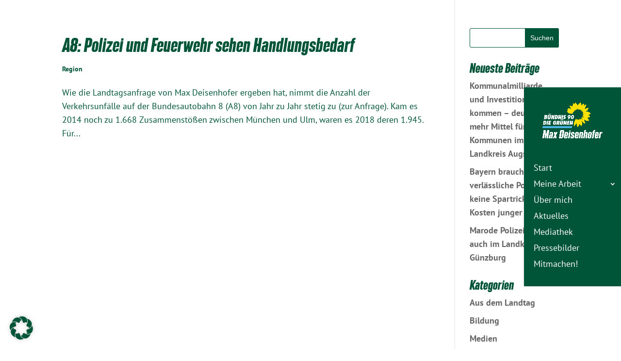

--- FILE ---
content_type: text/html; charset=UTF-8
request_url: https://www.max-deisenhofer.de/tag/gersthofen/
body_size: 17990
content:
<!DOCTYPE html>
<html lang="de">
<head>
<meta charset="UTF-8" />
<style id="global-hamburger-styles-css">
.mobile_nav .select_page {
display: none !important;
}
.et-db #et-boc .et-l.et-l--header .mobile_menu_bar:before,
.et-l--header .mobile_menu_bar:before{
content: unset;
}
.et_header_style_centered #main-header .mobile_nav.mobile_nav,
.et_header_style_split #main-header .mobile_nav.mobile_nav {
padding: 0;
border-radius: 0;
background-color: unset;
background: unset;
}
.et_header_style_centered #et_mobile_nav_menu#et_mobile_nav_menu,
.et_header_style_split #et_mobile_nav_menu#et_mobile_nav_menu {
position: unset;
}
.et_header_style_centered.et_header_style_centered .mobile_menu_bar.mobile_menu_bar,
.et_header_style_split.et_header_style_split .mobile_menu_bar.mobile_menu_bar {
position: relative;
}
.et_header_style_centered .et_mobile_menu.et_mobile_menu,
.et_header_style_split .et_mobile_menu.et_mobile_menu {
top: 62px;
}
.et_header_style_left .et_mobile_menu.et_mobile_menu {
top: 90px;
}
.et_header_style_centered .et_menu_container .mobile_menu_bar.mobile_menu_bar,
.et_header_style_split .et_menu_container .mobile_menu_bar.mobile_menu_bar,
.et_header_style_split .et_menu_container #et-top-navigation .mobile_menu_bar.mobile_menu_bar {
top: unset;
left: unset;
right: unset;
bottom: unset;
padding: 0;
float:right;
}
.et_header_style_split #main-header div#et-top-navigation {
bottom: 0;
}
#main-header .mobile_menu_bar:before{
content: unset;
}
@media all and (max-width: 980px) {
.et_header_style_split #main-header,
.et_header_style_centered #main-header {
display: flex;
flex-direction: column;
align-items: center;
}
.et_header_style_split .logo_container span.logo_helper {
display: inline-block;
}
.et_header_style_split #main-header#main-header .container,
.et_header_style_centered #main-header#main-header .container {
height: auto;
}
.et_header_style_centered .et_menu_container .mobile_menu_bar.mobile_menu_bar,
.et_header_style_split .et_menu_container .mobile_menu_bar.mobile_menu_bar,
.et_header_style_split .et_menu_container #et-top-navigation .mobile_menu_bar.mobile_menu_bar
{
padding-bottom: 24px;
}
.et_header_style_split #main-header#main-header #et_mobile_nav_menu,
.et_header_style_centered #main-header#main-header #et_mobile_nav_menu
{
margin-top: 0;
}
.et_header_style_split #main-header#main-header  .logo_container,
.et_header_style_centered #main-header#main-header  .logo_container
{
position: absolute;
height: 100%;
width: 100%;
z-index: 0;
}
.et_header_style_split #main-header#main-header #et-top-navigation,
.et_header_style_centered #main-header#main-header #et-top-navigation {
float: right;
width: auto; 
position: unset;
padding-top: 24px;
}
.et_header_style_split #main-header#main-header,
.et_header_style_centered #main-header#main-header {
padding: unset;
}
.et_header_style_split #main-header#main-header 
.et_header_style_centered #main-header#main-header div#et-top-navigation{
position: absolute;
}
/*.et_header_style_fullscreen .dipi_hamburger*/
/* .et_header_style_slide  .dipi_hamburger */{ /*Need to remove for 'Disable Custom Mobile Menu Style' + 'Side In' of Header Style */
margin-bottom: 0 !important;
}
.et_header_style_fullscreen .et-fixed-header #et-top-navigation,
.et_header_style_fullscreen #et-top-navigation {
padding-bottom: 0 !important;
}
}
/* FIXME: only if style is not fullscreen oder slidein */
@media all and (min-width: 981px) {
.dipi_hamburger {
display: none;
}
.et_header_style_slide .dipi_hamburger,
.et_header_style_fullscreen .dipi_hamburger {
display: block;
margin-bottom: 0 !important;
}
}
</style>
<meta http-equiv="X-UA-Compatible" content="IE=edge">
<link rel="pingback" href="https://www.max-deisenhofer.de/xmlrpc.php" />
<script type="text/javascript">
document.documentElement.className = 'js';
</script>
<meta name='robots' content='index, follow, max-image-preview:large, max-snippet:-1, max-video-preview:-1' />
<!-- This site is optimized with the Yoast SEO plugin v24.4 - https://yoast.com/wordpress/plugins/seo/ -->
<title>Gersthofen Archive - Max Deisenhofer</title>
<link rel="canonical" href="https://www.max-deisenhofer.de/tag/gersthofen/" />
<meta property="og:locale" content="de_DE" />
<meta property="og:type" content="article" />
<meta property="og:title" content="Gersthofen Archive - Max Deisenhofer" />
<meta property="og:site_name" content="Max Deisenhofer" />
<meta name="twitter:card" content="summary_large_image" />
<script type="application/ld+json" class="yoast-schema-graph">{"@context":"https://schema.org","@graph":[{"@type":"CollectionPage","@id":"https://www.max-deisenhofer.de/tag/gersthofen/","url":"https://www.max-deisenhofer.de/tag/gersthofen/","name":"Gersthofen Archive - Max Deisenhofer","isPartOf":{"@id":"https://www.max-deisenhofer.de/#website"},"primaryImageOfPage":{"@id":"https://www.max-deisenhofer.de/tag/gersthofen/#primaryimage"},"image":{"@id":"https://www.max-deisenhofer.de/tag/gersthofen/#primaryimage"},"thumbnailUrl":"https://www.max-deisenhofer.de/wp-content/uploads/2019/11/Runder-Tisch-Gersthofen.jpg","breadcrumb":{"@id":"https://www.max-deisenhofer.de/tag/gersthofen/#breadcrumb"},"inLanguage":"de"},{"@type":"ImageObject","inLanguage":"de","@id":"https://www.max-deisenhofer.de/tag/gersthofen/#primaryimage","url":"https://www.max-deisenhofer.de/wp-content/uploads/2019/11/Runder-Tisch-Gersthofen.jpg","contentUrl":"https://www.max-deisenhofer.de/wp-content/uploads/2019/11/Runder-Tisch-Gersthofen.jpg","width":1754,"height":918},{"@type":"BreadcrumbList","@id":"https://www.max-deisenhofer.de/tag/gersthofen/#breadcrumb","itemListElement":[{"@type":"ListItem","position":1,"name":"Startseite","item":"https://www.max-deisenhofer.de/"},{"@type":"ListItem","position":2,"name":"Gersthofen"}]},{"@type":"WebSite","@id":"https://www.max-deisenhofer.de/#website","url":"https://www.max-deisenhofer.de/","name":"Max Deisenhofer","description":"","potentialAction":[{"@type":"SearchAction","target":{"@type":"EntryPoint","urlTemplate":"https://www.max-deisenhofer.de/?s={search_term_string}"},"query-input":{"@type":"PropertyValueSpecification","valueRequired":true,"valueName":"search_term_string"}}],"inLanguage":"de"}]}</script>
<!-- / Yoast SEO plugin. -->
<link rel='dns-prefetch' href='//max-deisenhofer.de' />
<link rel="alternate" type="application/rss+xml" title="Max Deisenhofer &raquo; Feed" href="https://www.max-deisenhofer.de/feed/" />
<link rel="alternate" type="application/rss+xml" title="Max Deisenhofer &raquo; Kommentar-Feed" href="https://www.max-deisenhofer.de/comments/feed/" />
<link rel="alternate" type="application/rss+xml" title="Max Deisenhofer &raquo; Gersthofen Schlagwort-Feed" href="https://www.max-deisenhofer.de/tag/gersthofen/feed/" />
<meta content="Max Deisenhofer v.3.18.7.1546422211" name="generator"/><!-- <link rel='stylesheet' id='wp-block-library-css' href='https://www.max-deisenhofer.de/wp-includes/css/dist/block-library/style.min.css?ver=45000dd15def671605703807bf63a429' type='text/css' media='all' /> -->
<link rel="stylesheet" type="text/css" href="//www.max-deisenhofer.de/wp-content/cache/wpfc-minified/8iz9iooo/hgsj3.css" media="all"/>
<style id='wp-block-library-theme-inline-css' type='text/css'>
.wp-block-audio :where(figcaption){color:#555;font-size:13px;text-align:center}.is-dark-theme .wp-block-audio :where(figcaption){color:#ffffffa6}.wp-block-audio{margin:0 0 1em}.wp-block-code{border:1px solid #ccc;border-radius:4px;font-family:Menlo,Consolas,monaco,monospace;padding:.8em 1em}.wp-block-embed :where(figcaption){color:#555;font-size:13px;text-align:center}.is-dark-theme .wp-block-embed :where(figcaption){color:#ffffffa6}.wp-block-embed{margin:0 0 1em}.blocks-gallery-caption{color:#555;font-size:13px;text-align:center}.is-dark-theme .blocks-gallery-caption{color:#ffffffa6}:root :where(.wp-block-image figcaption){color:#555;font-size:13px;text-align:center}.is-dark-theme :root :where(.wp-block-image figcaption){color:#ffffffa6}.wp-block-image{margin:0 0 1em}.wp-block-pullquote{border-bottom:4px solid;border-top:4px solid;color:currentColor;margin-bottom:1.75em}.wp-block-pullquote cite,.wp-block-pullquote footer,.wp-block-pullquote__citation{color:currentColor;font-size:.8125em;font-style:normal;text-transform:uppercase}.wp-block-quote{border-left:.25em solid;margin:0 0 1.75em;padding-left:1em}.wp-block-quote cite,.wp-block-quote footer{color:currentColor;font-size:.8125em;font-style:normal;position:relative}.wp-block-quote:where(.has-text-align-right){border-left:none;border-right:.25em solid;padding-left:0;padding-right:1em}.wp-block-quote:where(.has-text-align-center){border:none;padding-left:0}.wp-block-quote.is-large,.wp-block-quote.is-style-large,.wp-block-quote:where(.is-style-plain){border:none}.wp-block-search .wp-block-search__label{font-weight:700}.wp-block-search__button{border:1px solid #ccc;padding:.375em .625em}:where(.wp-block-group.has-background){padding:1.25em 2.375em}.wp-block-separator.has-css-opacity{opacity:.4}.wp-block-separator{border:none;border-bottom:2px solid;margin-left:auto;margin-right:auto}.wp-block-separator.has-alpha-channel-opacity{opacity:1}.wp-block-separator:not(.is-style-wide):not(.is-style-dots){width:100px}.wp-block-separator.has-background:not(.is-style-dots){border-bottom:none;height:1px}.wp-block-separator.has-background:not(.is-style-wide):not(.is-style-dots){height:2px}.wp-block-table{margin:0 0 1em}.wp-block-table td,.wp-block-table th{word-break:normal}.wp-block-table :where(figcaption){color:#555;font-size:13px;text-align:center}.is-dark-theme .wp-block-table :where(figcaption){color:#ffffffa6}.wp-block-video :where(figcaption){color:#555;font-size:13px;text-align:center}.is-dark-theme .wp-block-video :where(figcaption){color:#ffffffa6}.wp-block-video{margin:0 0 1em}:root :where(.wp-block-template-part.has-background){margin-bottom:0;margin-top:0;padding:1.25em 2.375em}
</style>
<style id='safe-svg-svg-icon-style-inline-css' type='text/css'>
.safe-svg-cover{text-align:center}.safe-svg-cover .safe-svg-inside{display:inline-block;max-width:100%}.safe-svg-cover svg{height:100%;max-height:100%;max-width:100%;width:100%}
</style>
<style id='global-styles-inline-css' type='text/css'>
:root{--wp--preset--aspect-ratio--square: 1;--wp--preset--aspect-ratio--4-3: 4/3;--wp--preset--aspect-ratio--3-4: 3/4;--wp--preset--aspect-ratio--3-2: 3/2;--wp--preset--aspect-ratio--2-3: 2/3;--wp--preset--aspect-ratio--16-9: 16/9;--wp--preset--aspect-ratio--9-16: 9/16;--wp--preset--color--black: #000000;--wp--preset--color--cyan-bluish-gray: #abb8c3;--wp--preset--color--white: #ffffff;--wp--preset--color--pale-pink: #f78da7;--wp--preset--color--vivid-red: #cf2e2e;--wp--preset--color--luminous-vivid-orange: #ff6900;--wp--preset--color--luminous-vivid-amber: #fcb900;--wp--preset--color--light-green-cyan: #7bdcb5;--wp--preset--color--vivid-green-cyan: #00d084;--wp--preset--color--pale-cyan-blue: #8ed1fc;--wp--preset--color--vivid-cyan-blue: #0693e3;--wp--preset--color--vivid-purple: #9b51e0;--wp--preset--gradient--vivid-cyan-blue-to-vivid-purple: linear-gradient(135deg,rgba(6,147,227,1) 0%,rgb(155,81,224) 100%);--wp--preset--gradient--light-green-cyan-to-vivid-green-cyan: linear-gradient(135deg,rgb(122,220,180) 0%,rgb(0,208,130) 100%);--wp--preset--gradient--luminous-vivid-amber-to-luminous-vivid-orange: linear-gradient(135deg,rgba(252,185,0,1) 0%,rgba(255,105,0,1) 100%);--wp--preset--gradient--luminous-vivid-orange-to-vivid-red: linear-gradient(135deg,rgba(255,105,0,1) 0%,rgb(207,46,46) 100%);--wp--preset--gradient--very-light-gray-to-cyan-bluish-gray: linear-gradient(135deg,rgb(238,238,238) 0%,rgb(169,184,195) 100%);--wp--preset--gradient--cool-to-warm-spectrum: linear-gradient(135deg,rgb(74,234,220) 0%,rgb(151,120,209) 20%,rgb(207,42,186) 40%,rgb(238,44,130) 60%,rgb(251,105,98) 80%,rgb(254,248,76) 100%);--wp--preset--gradient--blush-light-purple: linear-gradient(135deg,rgb(255,206,236) 0%,rgb(152,150,240) 100%);--wp--preset--gradient--blush-bordeaux: linear-gradient(135deg,rgb(254,205,165) 0%,rgb(254,45,45) 50%,rgb(107,0,62) 100%);--wp--preset--gradient--luminous-dusk: linear-gradient(135deg,rgb(255,203,112) 0%,rgb(199,81,192) 50%,rgb(65,88,208) 100%);--wp--preset--gradient--pale-ocean: linear-gradient(135deg,rgb(255,245,203) 0%,rgb(182,227,212) 50%,rgb(51,167,181) 100%);--wp--preset--gradient--electric-grass: linear-gradient(135deg,rgb(202,248,128) 0%,rgb(113,206,126) 100%);--wp--preset--gradient--midnight: linear-gradient(135deg,rgb(2,3,129) 0%,rgb(40,116,252) 100%);--wp--preset--font-size--small: 13px;--wp--preset--font-size--medium: 20px;--wp--preset--font-size--large: 36px;--wp--preset--font-size--x-large: 42px;--wp--preset--spacing--20: 0.44rem;--wp--preset--spacing--30: 0.67rem;--wp--preset--spacing--40: 1rem;--wp--preset--spacing--50: 1.5rem;--wp--preset--spacing--60: 2.25rem;--wp--preset--spacing--70: 3.38rem;--wp--preset--spacing--80: 5.06rem;--wp--preset--shadow--natural: 6px 6px 9px rgba(0, 0, 0, 0.2);--wp--preset--shadow--deep: 12px 12px 50px rgba(0, 0, 0, 0.4);--wp--preset--shadow--sharp: 6px 6px 0px rgba(0, 0, 0, 0.2);--wp--preset--shadow--outlined: 6px 6px 0px -3px rgba(255, 255, 255, 1), 6px 6px rgba(0, 0, 0, 1);--wp--preset--shadow--crisp: 6px 6px 0px rgba(0, 0, 0, 1);}:root { --wp--style--global--content-size: 823px;--wp--style--global--wide-size: 1080px; }:where(body) { margin: 0; }.wp-site-blocks > .alignleft { float: left; margin-right: 2em; }.wp-site-blocks > .alignright { float: right; margin-left: 2em; }.wp-site-blocks > .aligncenter { justify-content: center; margin-left: auto; margin-right: auto; }:where(.is-layout-flex){gap: 0.5em;}:where(.is-layout-grid){gap: 0.5em;}.is-layout-flow > .alignleft{float: left;margin-inline-start: 0;margin-inline-end: 2em;}.is-layout-flow > .alignright{float: right;margin-inline-start: 2em;margin-inline-end: 0;}.is-layout-flow > .aligncenter{margin-left: auto !important;margin-right: auto !important;}.is-layout-constrained > .alignleft{float: left;margin-inline-start: 0;margin-inline-end: 2em;}.is-layout-constrained > .alignright{float: right;margin-inline-start: 2em;margin-inline-end: 0;}.is-layout-constrained > .aligncenter{margin-left: auto !important;margin-right: auto !important;}.is-layout-constrained > :where(:not(.alignleft):not(.alignright):not(.alignfull)){max-width: var(--wp--style--global--content-size);margin-left: auto !important;margin-right: auto !important;}.is-layout-constrained > .alignwide{max-width: var(--wp--style--global--wide-size);}body .is-layout-flex{display: flex;}.is-layout-flex{flex-wrap: wrap;align-items: center;}.is-layout-flex > :is(*, div){margin: 0;}body .is-layout-grid{display: grid;}.is-layout-grid > :is(*, div){margin: 0;}body{padding-top: 0px;padding-right: 0px;padding-bottom: 0px;padding-left: 0px;}:root :where(.wp-element-button, .wp-block-button__link){background-color: #32373c;border-width: 0;color: #fff;font-family: inherit;font-size: inherit;line-height: inherit;padding: calc(0.667em + 2px) calc(1.333em + 2px);text-decoration: none;}.has-black-color{color: var(--wp--preset--color--black) !important;}.has-cyan-bluish-gray-color{color: var(--wp--preset--color--cyan-bluish-gray) !important;}.has-white-color{color: var(--wp--preset--color--white) !important;}.has-pale-pink-color{color: var(--wp--preset--color--pale-pink) !important;}.has-vivid-red-color{color: var(--wp--preset--color--vivid-red) !important;}.has-luminous-vivid-orange-color{color: var(--wp--preset--color--luminous-vivid-orange) !important;}.has-luminous-vivid-amber-color{color: var(--wp--preset--color--luminous-vivid-amber) !important;}.has-light-green-cyan-color{color: var(--wp--preset--color--light-green-cyan) !important;}.has-vivid-green-cyan-color{color: var(--wp--preset--color--vivid-green-cyan) !important;}.has-pale-cyan-blue-color{color: var(--wp--preset--color--pale-cyan-blue) !important;}.has-vivid-cyan-blue-color{color: var(--wp--preset--color--vivid-cyan-blue) !important;}.has-vivid-purple-color{color: var(--wp--preset--color--vivid-purple) !important;}.has-black-background-color{background-color: var(--wp--preset--color--black) !important;}.has-cyan-bluish-gray-background-color{background-color: var(--wp--preset--color--cyan-bluish-gray) !important;}.has-white-background-color{background-color: var(--wp--preset--color--white) !important;}.has-pale-pink-background-color{background-color: var(--wp--preset--color--pale-pink) !important;}.has-vivid-red-background-color{background-color: var(--wp--preset--color--vivid-red) !important;}.has-luminous-vivid-orange-background-color{background-color: var(--wp--preset--color--luminous-vivid-orange) !important;}.has-luminous-vivid-amber-background-color{background-color: var(--wp--preset--color--luminous-vivid-amber) !important;}.has-light-green-cyan-background-color{background-color: var(--wp--preset--color--light-green-cyan) !important;}.has-vivid-green-cyan-background-color{background-color: var(--wp--preset--color--vivid-green-cyan) !important;}.has-pale-cyan-blue-background-color{background-color: var(--wp--preset--color--pale-cyan-blue) !important;}.has-vivid-cyan-blue-background-color{background-color: var(--wp--preset--color--vivid-cyan-blue) !important;}.has-vivid-purple-background-color{background-color: var(--wp--preset--color--vivid-purple) !important;}.has-black-border-color{border-color: var(--wp--preset--color--black) !important;}.has-cyan-bluish-gray-border-color{border-color: var(--wp--preset--color--cyan-bluish-gray) !important;}.has-white-border-color{border-color: var(--wp--preset--color--white) !important;}.has-pale-pink-border-color{border-color: var(--wp--preset--color--pale-pink) !important;}.has-vivid-red-border-color{border-color: var(--wp--preset--color--vivid-red) !important;}.has-luminous-vivid-orange-border-color{border-color: var(--wp--preset--color--luminous-vivid-orange) !important;}.has-luminous-vivid-amber-border-color{border-color: var(--wp--preset--color--luminous-vivid-amber) !important;}.has-light-green-cyan-border-color{border-color: var(--wp--preset--color--light-green-cyan) !important;}.has-vivid-green-cyan-border-color{border-color: var(--wp--preset--color--vivid-green-cyan) !important;}.has-pale-cyan-blue-border-color{border-color: var(--wp--preset--color--pale-cyan-blue) !important;}.has-vivid-cyan-blue-border-color{border-color: var(--wp--preset--color--vivid-cyan-blue) !important;}.has-vivid-purple-border-color{border-color: var(--wp--preset--color--vivid-purple) !important;}.has-vivid-cyan-blue-to-vivid-purple-gradient-background{background: var(--wp--preset--gradient--vivid-cyan-blue-to-vivid-purple) !important;}.has-light-green-cyan-to-vivid-green-cyan-gradient-background{background: var(--wp--preset--gradient--light-green-cyan-to-vivid-green-cyan) !important;}.has-luminous-vivid-amber-to-luminous-vivid-orange-gradient-background{background: var(--wp--preset--gradient--luminous-vivid-amber-to-luminous-vivid-orange) !important;}.has-luminous-vivid-orange-to-vivid-red-gradient-background{background: var(--wp--preset--gradient--luminous-vivid-orange-to-vivid-red) !important;}.has-very-light-gray-to-cyan-bluish-gray-gradient-background{background: var(--wp--preset--gradient--very-light-gray-to-cyan-bluish-gray) !important;}.has-cool-to-warm-spectrum-gradient-background{background: var(--wp--preset--gradient--cool-to-warm-spectrum) !important;}.has-blush-light-purple-gradient-background{background: var(--wp--preset--gradient--blush-light-purple) !important;}.has-blush-bordeaux-gradient-background{background: var(--wp--preset--gradient--blush-bordeaux) !important;}.has-luminous-dusk-gradient-background{background: var(--wp--preset--gradient--luminous-dusk) !important;}.has-pale-ocean-gradient-background{background: var(--wp--preset--gradient--pale-ocean) !important;}.has-electric-grass-gradient-background{background: var(--wp--preset--gradient--electric-grass) !important;}.has-midnight-gradient-background{background: var(--wp--preset--gradient--midnight) !important;}.has-small-font-size{font-size: var(--wp--preset--font-size--small) !important;}.has-medium-font-size{font-size: var(--wp--preset--font-size--medium) !important;}.has-large-font-size{font-size: var(--wp--preset--font-size--large) !important;}.has-x-large-font-size{font-size: var(--wp--preset--font-size--x-large) !important;}
:where(.wp-block-post-template.is-layout-flex){gap: 1.25em;}:where(.wp-block-post-template.is-layout-grid){gap: 1.25em;}
:where(.wp-block-columns.is-layout-flex){gap: 2em;}:where(.wp-block-columns.is-layout-grid){gap: 2em;}
:root :where(.wp-block-pullquote){font-size: 1.5em;line-height: 1.6;}
</style>
<!-- <link rel='stylesheet' id='ctf_styles-css' href='https://www.max-deisenhofer.de/wp-content/plugins/custom-twitter-feeds/css/ctf-styles.min.css?ver=2.2.5' type='text/css' media='all' /> -->
<!-- <link rel='stylesheet' id='dipi_font-css' href='https://www.max-deisenhofer.de/wp-content/plugins/divi-pixel/dist/admin/css/dipi-font.min.css?ver=1.0.0' type='text/css' media='all' /> -->
<!-- <link rel='stylesheet' id='dipi_general-css' href='https://www.max-deisenhofer.de/wp-content/plugins/divi-pixel/dist/public/css/general.min.css?ver=2.34.1' type='text/css' media='all' /> -->
<!-- <link rel='stylesheet' id='dipi_hamburgers_css-css' href='https://www.max-deisenhofer.de/wp-content/plugins/divi-pixel/vendor/css/hamburgers.min.css?ver=1.1.3' type='text/css' media='all' /> -->
<!-- <link rel='stylesheet' id='divi-machine-styles-css' href='https://www.max-deisenhofer.de/wp-content/plugins/divi-machine/styles/style.min.css?ver=6.1.8.9.1' type='text/css' media='all' /> -->
<!-- <link rel='stylesheet' id='divi-modal-popup-styles-css' href='https://www.max-deisenhofer.de/wp-content/plugins/divi-modal-popup/styles/style.min.css?ver=1.2.0' type='text/css' media='all' /> -->
<!-- <link rel='stylesheet' id='divi-pixel-styles-css' href='https://www.max-deisenhofer.de/wp-content/plugins/divi-pixel/styles/style.min.css?ver=1.0.0' type='text/css' media='all' /> -->
<!-- <link rel='stylesheet' id='borlabs-cookie-css' href='https://www.max-deisenhofer.de/wp-content/cache/borlabs-cookie/borlabs-cookie_1_de.css?ver=2.3-4924' type='text/css' media='all' /> -->
<!-- <link rel='stylesheet' id='divi-ajax-filter-styles-css' href='https://www.max-deisenhofer.de/wp-content/plugins/divi-machine/includes/modules/divi-ajax-filter/styles/style.min.css?ver=3.1.8.4' type='text/css' media='all' /> -->
<!-- <link rel='stylesheet' id='a3a3_lazy_load-css' href='//www.max-deisenhofer.de/wp-content/uploads/sass/a3_lazy_load.min.css?ver=1559197401' type='text/css' media='all' /> -->
<!-- <link rel='stylesheet' id='dmach-carousel-css-css' href='https://www.max-deisenhofer.de/wp-content/plugins/divi-machine/css/carousel.min.css?ver=6.1.8.9.1' type='text/css' media='all' /> -->
<!-- <link rel='stylesheet' id='divi-style-parent-css' href='https://www.max-deisenhofer.de/wp-content/themes/Divi/style-static.min.css?ver=4.27.4' type='text/css' media='all' /> -->
<!-- <link rel='stylesheet' id='divi-style-css' href='https://www.max-deisenhofer.de/wp-content/themes/max-deisenhofer/style.css?ver=4.27.4' type='text/css' media='all' /> -->
<link rel="stylesheet" type="text/css" href="//www.max-deisenhofer.de/wp-content/cache/wpfc-minified/86a4zzb0/hgsj3.css" media="all"/>
<script src='//www.max-deisenhofer.de/wp-content/cache/wpfc-minified/ko3ad5p3/hgsj3.js' type="text/javascript"></script>
<!-- <script type="text/javascript" src="https://max-deisenhofer.de/wp-content/themes/max-deisenhofer/vendor/jquery.min.js?ver=1.12.4" id="jquery-js"></script> -->
<!-- <script type="text/javascript" src="https://www.max-deisenhofer.de/wp-content/plugins/divi-pixel/dist/public/js/public.min.js?ver=2.34.1" id="dipi_public_js-js"></script> -->
<!-- <script type="text/javascript" src="https://www.max-deisenhofer.de/wp-content/plugins/divi-machine/includes/modules/divi-ajax-filter/js/masonry.min.js?ver=6.1.8.9.1" id="divi-filter-masonry-js-js"></script> -->
<!-- <script type="text/javascript" src="https://www.max-deisenhofer.de/wp-content/plugins/divi-pixel/dist/public/js/hamburger.min.js?ver=2.34.1" id="dipi_hamburgers_js-js"></script> -->
<script type="text/javascript" id="divi-filter-loadmore-js-js-extra">
/* <![CDATA[ */
var loadmore_ajax_object = {"ajax_url":"https:\/\/www.max-deisenhofer.de\/wp-admin\/admin-ajax.php","security":"18563734d3"};
/* ]]> */
</script>
<script src='//www.max-deisenhofer.de/wp-content/cache/wpfc-minified/f42kcuvo/hgsj3.js' type="text/javascript"></script>
<!-- <script type="text/javascript" src="https://www.max-deisenhofer.de/wp-content/plugins/divi-machine/includes/modules/divi-ajax-filter/includes/modules/MachineLoop/../../../js/divi-filter-loadmore.min.js?ver=3.1.8.4" id="divi-filter-loadmore-js-js"></script> -->
<link rel="https://api.w.org/" href="https://www.max-deisenhofer.de/wp-json/" /><link rel="alternate" title="JSON" type="application/json" href="https://www.max-deisenhofer.de/wp-json/wp/v2/tags/123" /><script>
jQuery(document).ready(function(i){const c=window.navigator.userAgent;function t(c){i(".et_pb_de_mach_archive_loop").each(function(t,s){var e,n,o,d=i(this).find(".dmach-grid-item"),h=(e=i(".dmach-grid-sizes"),n=c,o=void 0,i(e.attr("class").split(" ")).each(function(){this.indexOf(n)>-1&&(o=this)}),o).replace(c,""),a=1,r=1;i(d).each(function(i,c){a++});var l=Math.ceil(a/h),m=l*h;i(d).each(function(c,t){var s=(r-1)%h+1,e=Math.ceil(r*l/m);i(this).closest(".grid-posts").find(".dmach-grid-item:nth-child("+r+")").css("-ms-grid-row",""+e),i(this).closest(".grid-posts").find(".dmach-grid-item:nth-child("+r+")").css("-ms-grid-column",""+s),r++})})}/MSIE|Trident/.test(c)&&i(window).on("resize",function(){i(window).width()>=981?(col_size="col-desk-",t(col_size)):(col_size="col-mob-",t(col_size))})});
</script>
<style>
.col-desk-1>:not(.no-results-layout){display:-ms-grid;-ms-grid-columns:1fr}.col-desk-2>:not(.no-results-layout){display:-ms-grid;-ms-grid-columns:1fr 1fr}.col-desk-3>:not(.no-results-layout){display:-ms-grid;-ms-grid-columns:1fr 1fr 1fr}.col-desk-4>:not(.no-results-layout){display:-ms-grid;-ms-grid-columns:1fr 1fr 1fr 1fr}.col-desk-5>:not(.no-results-layout){display:-ms-grid;-ms-grid-columns:1fr 1fr 1fr 1fr 1fr}.col-desk-6>:not(.no-results-layout){display:-ms-grid;-ms-grid-columns:1fr 1fr 1fr 1fr 1fr 1fr}@media(max-width:980px){body .col-mob-1>:not(.no-results-layout){display:-ms-grid;-ms-grid-columns:1fr}body .col-mob-2>:not(.no-results-layout){display:-ms-grid;-ms-grid-columns:1fr 1fr}}@media screen and (-ms-high-contrast:active),(-ms-high-contrast:none){.et_pb_gutters4 .dmach-grid-sizes>:not(.no-results-layout)>div{margin-left:8%!important;margin-right:8%!important}.et_pb_gutters3 .dmach-grid-sizes>:not(.no-results-layout)>div{margin-left:5.5%!important;margin-right:5.5%!important}.et_pb_gutters2 .dmach-grid-sizes>:not(.no-results-layout)>div{margin-left:3%!important;margin-right:3%!important}.et_pb_gutters1 .dmach-grid-sizes>:not(.no-results-layout)>div{margin-left:0!important;margin-right:0!important}}
</style>
<style type="text/css" id="mobile-menu-fullscreen-css">
body.et-fb.dipi-mobile-menu-fullscreen .mobile_nav.opened ul.et_mobile_menu{
display:none !important;
}
body.dipi-mobile-menu-fullscreen {
overflow-x: hidden;
}
@media all and (max-width: 980px){
body.dipi-mobile-menu-fullscreen #mobile_menu,
body.dipi-mobile-menu-fullscreen .et-l--header .et_mobile_nav_menu .et_mobile_menu,
{
background: #145f32 !important;
padding-right: 0px !important;
padding-left: 0px !important;
}
body.dipi-mobile-menu-fullscreen #mobile_menu:before,
body.dipi-mobile-menu-fullscreen .et-l--header .et_mobile_nav_menu .et_mobile_menu:before,
{
content:'';
display: block;
height: 35px !important;
}
body.dipi-mobile-menu-fullscreen #mobile_menu:after,
body.dipi-mobile-menu-fullscreen .et-l--header .et_mobile_nav_menu .et_mobile_menu:after,
{
content:'';display:block;
height: 20px !important;
}
body.dipi-mobile-menu-fullscreen .mobile_nav.opened:before {
visibility: visible;
background: #145f32 !important;
opacity: 1;
}
body.dipi-mobile-menu-fullscreen .mobile_nav.closed:before {
visibility: hidden;
background: transparent !important;
opacity: 0;
}
body.dipi-mobile-menu-fullscreen .mobile_nav.opened ul.et_mobile_menu {
opacity: 1;
transition: all 1s;
transition-timing-function: cubic-bezier(.79,.14,.15,.86);
max-height: 100vh;
overflow: scroll;
/* Hide scrollbars in IE and Edge */
-ms-overflow-style: none;
/* Hide scrollbars in Firefox */
scrollbar-width: none;
}	
/* Hide scrollbars in Chrome, Safari and Opera */
body.dipi-mobile-menu-fullscreen .mobile_nav.opened ul.et_mobile_menu::-webkit-scrollbar {
display: none;
}
body.dipi-mobile-menu-fullscreen.et-db #et-boc .et-l .mobile_nav.closed ul.et_mobile_menu,
body.dipi-mobile-menu-fullscreen .mobile_nav.closed ul.et_mobile_menu {
opacity: 0;
}
body.dipi-mobile-menu-fullscreen .mobile_nav:before {
content: '';
position: fixed;
top: 0;
right: 0;
bottom: 0;
left: 0;
z-index: 99;
display: block;
transition: all 1s !important;
transition-timing-function: cubic-bezier(.79,.14,.15,.86) !important;
opacity: 0;
visibility: hidden;
height: 120vh;
top: -20vh;
}
/* Not working mobile menu when use sticky header & scroll down
@since 20231204
*/
body.dipi-mobile-menu-fullscreen .et_pb_sticky_placeholder .mobile_nav {
pointer-events: none;
}
body.dipi-mobile-menu-fullscreen .mobile_nav.dipi-menu-background-animation-circle:before{
position: absolute;
top: calc(20px - 50vh);
right: calc(20px - 50vh);
bottom:auto;left: auto;
height: 100vh;
width: 100vh;
transform-origin: 50% 50%;
border-radius:50%;
background: #145f32 !important;
transition-property: transform;
}
body.dipi-mobile-menu-fullscreen .mobile_nav.dipi-menu-background-animation-circle.closed:before{
opacity:0;
visibility:visible;
transform: scale(0);
will-change: transform;
}
body.dipi-mobile-menu-fullscreen .mobile_nav.dipi-menu-background-animation-circle.closed.animate:before{
opacity:1;
}
body.dipi-mobile-menu-fullscreen .mobile_nav.dipi-menu-background-animation-circle.opened:before{
transform: scale(4.8);
position:fixed;
}
/* Animation Slide Left */
.dipi-menu-animation-slide-left.closed #mobile_menu,
.et-l--header .dipi-menu-animation-slide-left.closed ul.et_mobile_menu {
transform: translateX(-120%);
}
.dipi-menu-animation-slide-left.opened #mobile_menu,
.et-l--header .dipi-menu-animation-slide-left.opened ul.et_mobile_menu {
transform: translateX(0);
}
.dipi-menu-background-animation-slide-left.closed:before {
transform: translateX(-100%);
}
.dipi-menu-background-animation-slide-left.opened:before {
transform: translateX(0);
}
/* Animation Slide Right */
.dipi-menu-animation-slide-right.closed #mobile_menu ,
.et-l--header .dipi-menu-animation-slide-right.closed ul.et_mobile_menu {
transform: translateX(120%);
}
.dipi-menu-animation-slide-right.opened #mobile_menu,
.et-l--header .dipi-menu-animation-slide-right.opened ul.et_mobile_menu {
transform: translateX(0);
}
.dipi-menu-background-animation-slide-right.closed:before {
transform: translateX(100%);
}
.dipi-menu-background-animation-slide-right.opened:before {
transform: translateX(0);
}
/* Animation Slide Bottom */
.dipi-menu-animation-slide-bottom.closed #mobile_menu,
.et-l--header .dipi-menu-animation-slide-bottom.closed ul.et_mobile_menu {
transform: translateY(120%);
}
.dipi-menu-background-animation-slide-bottom.closed:before {
transform: translateY(100%);
}
.dipi-menu-animation-slide-bottom.opened #mobile_menu,
.et-l--header .dipi-menu-animation-slide-bottom.opened ul.et_mobile_menu,
.dipi-menu-background-animation-slide-bottom.opened:before{
transform: translateY(0);
}
/* Animation Slide Bottom */
.dipi-menu-animation-slide-top.closed #mobile_menu,
.et-l--header .dipi-menu-animation-slide-top.closed ul.et_mobile_menu{
transform: translateY(-120%);
}
.dipi-menu-animation-slide-top.opened #mobile_menu,
.et-l--header .dipi-menu-animation-slide-top.opened ul.et_mobile_menu,
.dipi-menu-background-animation-slide-top.opened:before{
transform: translateY(0);
}
.dipi-menu-background-animation-slide-top.closed:before {
transform: translateY(-100%);
}
/* Animation Grow */
.et-db #et-boc .et-l .dipi-menu-animation-grow.closed .et_mobile_menu,
.dipi-menu-animation-grow.closed #mobile_menu,
.et-l--header .dipi-menu-animation-grow.closed ul.et_mobile_menu,
.dipi-menu-background-animation-grow.closed:before {
transform: scale(.5);
opacity: 0;
visibility: hidden;
}
.et-db #et-boc .et-l .et_pb_module .dipi-menu-animation-grow .mobile_menu_bar:before{content:none;}
#main-header .mobile_nav.closed .et_mobile_menu li ul,
.et_pb_fullwidth_menu .mobile_nav.closed .et_mobile_menu li ul,
.et_pb_menu .mobile_nav.closed .et_mobile_menu li ul{
visibility: hidden !important;
}
.dipi-menu-animation-grow.opened #mobile_menu,
.et-l--header .dipi-menu-animation-grow.opened ul.et_mobile_menu,
.dipi-menu-background-animation-grow.opened:before {
transform: scale(1);
opacity: 1;
visibility: visible;
}
/* Animation Fade In */
.dipi-menu-animation-fade.closed #mobile_menu,
.et-db #et-boc .et-l--header .dipi-menu-animation-fade.closed ul.et_mobile_menu,
.et-l--header .dipi-menu-animation-fade.closed ul.et_mobile_menu,
.dipi-menu-background-animation-fade.closed:before {
opacity: 0;
visibility: hidden;
}
.dipi-menu-animation-fade.opened #mobile_menu,
.et-db #et-boc .et-l--header .dipi-menu-animation-fade.opened .et_mobile_menu,
.et-l--header .dipi-menu-animation-fade.opened .et_mobile_menu,
.dipi-menu-background-animation-fade.opened:before {
opacity: 1;
visibility: visible;
}
/* Overlay Background */
body.dipi-mobile-menu-fullscreen .mobile_nav.closed:before {
transition-duration: .7s !important;
transition-delay: .2s;
transition-timing-function: cubic-bezier(.79,.14,.15,.86);
}
body.dipi-mobile-menu-fullscreen .mobile_nav.opened:before {
transition-duration: .7s !important;
transition-timing-function: cubic-bezier(.79,.14,.15,.86);
}
body.dipi-mobile-menu-fullscreen .mobile_nav.dipi-menu-background-animation-circle.opened:before {
transition-duration: .8s !important;
}
body.dipi-mobile-menu-fullscreen .mobile_nav.dipi-menu-background-animation-circle.closed:before {
transition-duration: .5s !important;
}
/* Menu Links */
.mobile_nav.closed #mobile_menu,
.et-l--header .mobile_nav.closed ul.et_mobile_menu {
transition-duration: .5s;
}
.mobile_nav.opened #mobile_menu,
.et-l--header .mobile_nav.opened ul.et_mobile_menu {
transition-duration: .5s;
transition-delay: .2s !important;
}
.mobile_nav #mobile_menu,
.et-l--header .mobile_nav .et_mobile_menu {
display: block !important;
position: absolute;
z-index: 9998;
width: 100%;
}
.mobile_nav:not(.opened) #mobile_menu,
.et-l--header .mobile_nav:not(.opened) .et_mobile_menu
{
pointer-events: none;
}
body.dipi-mobile-menu-fullscreen #mobile_menu,
body.dipi-mobile-menu-fullscreen .et-l--header .et_mobile_nav_menu .et_mobile_menu {
top: 0;
min-height: 100vh;
background: transparent !important;
border-top: none !important;
box-shadow: none !important;
list-style: none;
}
#main-header .mobile_menu_bar,
.et-l--header .mobile_menu_bar {
z-index: 10001;
}
}
</style>
<style type="text/css" id="mobile-menu-hamburger-css">
.dipi_hamburger .hamburger-inner, 
.dipi_hamburger .hamburger-inner:after, 
.dipi_hamburger .hamburger-inner:before {
background-color: #ffffff !important;
}
.dipi_hamburger.hamburger.is-active .hamburger-inner, 
.dipi_hamburger.hamburger.is-active .hamburger-inner:after, 
.dipi_hamburger.hamburger.is-active .hamburger-inner:before {
background-color: #ffffff !important;
}
.dipi_hamburger.hamburger.hamburger--spring.is-active .hamburger-inner,
.dipi_hamburger.hamburger.hamburger--stand.is-active .hamburger-inner{
background-color: transparent !important;
}
@media (max-width: 980px) {
.et_pb_module.et_pb_fullwidth_menu div.et_pb_menu__wrap,
.et_pb_module.et_pb_menu div.et_pb_menu__wrap {
margin: 0;
}
.et_pb_module.et_pb_fullwidth_menu div.et_pb_menu__wrap .et_mobile_nav_menu,
.et_pb_module.et_pb_menu div.et_pb_menu__wrap .et_mobile_nav_menu {
margin-right: 0;
}
.et_pb_fullwidth_menu .et_mobile_menu ul, 
.et_pb_menu .et_mobile_menu ul {
padding: 0;
}
.et_pb_fullwidth_menu .mobile_menu_bar, 
.et_pb_menu .mobile_menu_bar {
display: inline;
}
@media only screen and (max-width: 980px) {
.et_header_style_centered:has(.dipi_hamburger) div#et-top-navigation {pointer-events: none;}
.et_header_style_centered:has(.dipi_hamburger) span.mobile_menu_bar.mobile_menu_bar_toggle {pointer-events: all;}
.et_header_style_centered:has(.dipi_hamburger) ul#mobile_menu { pointer-events: all;}
}
}
</style>
<style type="text/css" id="mobile-menu-styles-css">
@media screen and (max-width: 980px) {
#main-header {
display: flex;
flex-direction: column;
align-items: center;
height: 65px !important;
background: #145f32 !important;
}
.et_header_style_left .et-fixed-header #et-top-navigation,
.et_header_style_left:not(.et_header_style_slide):not(.et_header_style_fullscreen) #et-top-navigation 
/*,.et_header_style_fullscreen #et-top-navigation */ 
/*	Comment for Enable Custom Mobile Menu Style + Add Hamburger Icon Animation + Full screen of HEADER STYLE */
{
padding-top:0 !important;
}
.et_header_style_left:not(.et_header_style_slide):not(.et_header_style_fullscreen) #et-top-navigation .mobile_menu_bar, 
/* 
Need for Enable Custom Mobile Menu Style +  Default HeaderStyle
Comment for Enable Custom Mobile Menu Style + SlideIn HeaderStyle
*/
.et_header_style_fullscreen #et-top-navigation {
padding-bottom:0 !important;
}
#main-header #et_top_search {
margin: 0 35px 0 0;
}
#main-header #et_top_search #et_search_icon:before {
top: 7px;
}
#top-header .container #et-info {
width: 100% !important;
text-align: center;
}
.et-l--header {
height: 65px !important;
background: #145f32 !important;
}
.et_header_style_left #logo {
max-height: 60px !important;
height: auto !important;
}
.et_header_style_split header#main-header #dipi_logo,
.et_header_style_centered header#main-header #logo {
max-height: 60px !important;
height: auto !important;
margin: 0 auto !important;
width: auto;
}
.et_header_style_left #logo,
.et_header_style_split header#main-header #dipi_logo,
.et_header_style_centered header#main-header #logo
{
width: px !important;
}
header .et_mobile_menu {
background: #145f32 !important;
/*padding-top: 0px !important;*/
padding-right: 0px !important;
/*padding-bottom: 0px !important;*/
padding-left: 0px !important;
}
header .et_mobile_menu:before {
content:'';
display: block;
height: 35px !important;
}
header .et_mobile_menu:after {
content:'';display:block;
height: 20px !important;
}
header .et_mobile_menu li:not(:last-child) a{
margin-bottom: 10px !important;
}
header .et_mobile_menu li > a + ul {
/* margin-top: 10px !important; */
}
header .et_mobile_menu > li > a{
text-align: center !important;
}
header .et-menu li {
margin-bottom: 10px !important;
text-align: center !important;
}
header .et_mobile_menu > li > a,
header .et-menu > li > a {
font-family: 'none', sans-serif;				background-color: rgba(44,61,73,0.03) !important;
padding-top: 15px !important;
padding-right: 10px !important;
padding-bottom: 15px !important;
padding-left: 10px !important;
font-size:16px !important;
color:#ffffff !important;
letter-spacing: 0px !important;
font-weight: 500;
border-top-left-radius:0px;
border-top-right-radius:0px;
border-bottom-left-radius:0px;
border-bottom-right-radius:0px;
border-width: 0px !important;
border-style: solid !important;
border-color: #0ba1dd !important;
}
.et-l--header .et_mobile_menu li > ul.sub-menu > li > a,
header .et_mobile_menu li > ul.sub-menu > li > a {
}
header .et_mobile_menu li.menu-item-has-children > a,
header .et-menu li.menu-item-has-children > a {
font-weight: 500 !important;
}
.et_menu_container, .et-l--header .et_pb_row {
width: 95% !important;
}
.et_header_style_centered header#main-header.et-fixed-header .logo_container.logo_container {
height: auto !important;
}
#main-header .et_mobile_menu li li,
#main-header .et_mobile_menu li ul.sub-menu {
padding-left: 0;
}
}
</style><style>
@media all and (max-width: 980px) {
.et_header_style_centered.et_header_style_centered header#main-header.et-fixed-header .logo_container {
height: auto;
}
.et_header_style_split #et_mobile_nav_menu,
.et_header_style_centered #et_mobile_nav_menu{
flex: 1;
}
#et-top-navigation {
display: flex !important;
}
}
@media all and (min-width: 981px) {
.et_header_style_centered #et-top-navigation {
justify-content: center;
}
.et_header_style_centered #et_search_icon#et_search_icon:before {
position: relative;
top: 0;
}
}
</style>
<style id="mobile-submenu-styles-partial">
.et_mobile_menu li > .sub-menu > li {
margin-bottom: 5px !important;
}
body.dipi-collapse-submenu-mobile .et-l--header .et_mobile_menu li .sub-menu,
.et_mobile_menu li > .sub-menu{
padding-right: 10px !important;
padding-left: 10px !important;
}
body.dipi-collapse-submenu-mobile .et-l--header .et_mobile_menu li .sub-menu:before,
.et_mobile_menu li > .sub-menu:before {
content:'';
display:block;
height: 10px !important;
}
body.dipi-collapse-submenu-mobile .et-l--header .et_mobile_menu li .sub-menu:after,
.et_mobile_menu li > .sub-menu:after {
content:'';
display:block;
height: 10px !important;
}
.et_mobile_menu li > .sub-menu > li > a {
padding-top: 10px !important;
padding-right: 10px !important;
padding-bottom: 10px !important;
padding-left: 10px !important;
border-width:  0px !important;
border-radius: 0px 0px 0px 0px !important;
border-color: #0ba1dd !important;
background-color: rgba(44,61,73,0.03) !important;
text-align: center;
font-family: none;
font-weight: 500;
font-size: 16px !important;
letter-spacing: 1px !important;
color: #ffffff !important;
}
</style><style>
/*#main-header .logo_container img,
header.et-l--header .et_pb_menu__logo > img {
display: none;
}*/
</style>
<script type="text/javascript" id="dipi-logo-js">
jQuery(document).ready(function($) {
var currentLogoMode = '';
let $mainHeader = $('header#main-header');
let $tbHeader = $('header.et-l--header');
function dipi_update_logo($logo, $is_tb_logo) {
// Clone $logo so we can replace it rather than just change src attr (because this causes a bug in Safari browser) 
let $mainLogo = $logo.clone();
let $tbLogoContainer = $logo.closest(".et_pb_menu__logo")
let $tbLogoContainer_a = $logo.closest(".et_pb_menu__logo a")
let $tbLogoWrapper = $tbLogoContainer_a.length ? $tbLogoContainer_a : $tbLogoContainer
if($mainLogo.length) {
$mainLogo.attr("data-logo-type", "main");
$mainLogo.attr("data-actual-width", $mainLogo[0].naturalWidth);
$mainLogo.attr("data-actual-height", $mainLogo[0].naturalHeight);
}
// Clone $logo to use in fixed header. If fixed header logo is not enabled, we simple use the original logo
let $fixedLogo = $logo.clone();
if($fixedLogo.length) {
$fixedLogo.attr("data-actual-width", $fixedLogo[0].naturalWidth);
$fixedLogo.attr("data-actual-height", $fixedLogo[0].naturalHeight);
}
// Clone $logo to use in mobile. If mobile logo is not enabled, we simple use the original logo
let $use_mobile_logo = false;
let $mobileLogo = $logo.clone();
if($use_mobile_logo && ($(window).width() <= 980)){
setTimeout( function(){
$mobileLogo.show();
}, 500)
} else {
setTimeout( function(){
$fixedLogo.show();
$mainLogo.show();
}, 500)
}
$fixedLogo.removeAttr("srcset")
$mobileLogo.removeAttr("srcset")
function callback(mutationList, observer) {
mutationList.forEach(function(mutation){
if('attributes' != mutation.type || 'class' !== mutation.attributeName){
return;
}
if($is_tb_logo) {
dipi_tb_header_change();
} else {
dipi_default_logo_change();
}
});
}
var targetNode = document.querySelector("#main-header,header.et-l--header > .et_builder_inner_content");
var observerOptions = {
childList: false,
attributes: true,
subtree: false
}
if(targetNode){
var observer = new MutationObserver(callback);
observer.observe(targetNode, observerOptions);
}
if($is_tb_logo) {
// Observe resize events to switch between mobile/fixed logos
$(window).resize(dipi_tb_header_change);
// finally call the callback manually once to get started
dipi_tb_header_change(true);
} else {
// Observe resize events to switch between mobile/fixed logos
$(window).resize(dipi_default_logo_change);
// finally call the callback manually once to get started
dipi_default_logo_change(true);
}
function dipi_tb_header_change(first_loading = false) {
if($mainLogo.length)
$mainLogo.attr("data-actual-width", $mainLogo[0].naturalWidth);
if($use_mobile_logo && $(window).width() <= 980 && currentLogoMode != 'mobile'){
currentLogoMode = 'mobile';
$tbLogoWrapper.find("img").remove();
$tbLogoWrapper.append($mobileLogo);
} else if ($(window).width() > 980) {
if ($tbHeader.find('.has_et_pb_sticky').length !== 0  && currentLogoMode != 'desktop-fixed'){
currentLogoMode = 'desktop-fixed';
$tbLogoWrapper.find("img").remove();
$tbLogoWrapper.append($fixedLogo);
} else if($tbHeader.find('.has_et_pb_sticky').length == 0 && currentLogoMode != 'desktop-normal' ){
currentLogoMode = 'desktop-normal';
$tbLogoWrapper.find("img").remove();
$tbLogoWrapper.append($mainLogo);
}
}
}
// Callback to fire when window is resized or scrolled
function dipi_default_logo_change(first_loading = false) {
if($mainLogo.length){
$mainLogo.attr("data-actual-width", $mainLogo[0].naturalWidth);
}
if($use_mobile_logo && $(window).width() <= 980 && currentLogoMode != 'mobile'){
currentLogoMode = 'mobile';
let $a = $(".logo_container a");
$a.find("#logo").remove();    
$a.append($mobileLogo);
} else if($(window).width() > 980) {                
if ($mainHeader.hasClass('et-fixed-header') && currentLogoMode != 'desktop-fixed'){
currentLogoMode = 'desktop-fixed';
let $a = $(".logo_container a");
$a.find("#logo").remove();    
$a.append($fixedLogo);
} else if(!$mainHeader.hasClass('et-fixed-header') && currentLogoMode != 'desktop-normal') {
currentLogoMode = 'desktop-normal';
let $a = $(".logo_container a");
$a.find("#logo").remove(); 
$a.append($mainLogo);
}
}
}
}
});
</script>
<style type="text/css">
body::-webkit-scrollbar {
width: 15px;
background-color: #ffffff;
outline: none;
}
body::-webkit-scrollbar-thumb {
border-radius: 0px;
background-color: #005437;
}
body::-webkit-scrollbar-track {
background-color: #ffffff;
border-radius: 0px;
}
</style><style type="text/css" id="primary-menu-position">
@media screen and (min-width: 981px) {
body.dipi-cta-button #et_top_search{
margin: 15px 0 0 22px;
}
.et_header_style_split div#et-top-navigation,
.et_header_style_left div#et-top-navigation{
align-items: flex-start !important;
}
.et_header_style_left #et-top-navigation nav > ul > li > a,
.et_header_style_split #et-top-navigation nav > ul > li > a {
padding-bottom: 33px !important;
}
/* .et_header_style_left #et-top-navigation nav > ul > li > a,
.et_header_style_split #et-top-navigation nav > ul > li > a,
.et_header_style_centered #et-top-navigation nav > ul > li > a {
line-height: 2.5em;
} */
.et_header_style_left div#et-top-navigation {
display: flex;
align-items: center;
/* With social icons enabled, we remove the bottom padding below the li elements so we need to add it to the container */
padding-top: 33px;
padding-bottom: 0px;
}
.et_header_style_split div#et-top-navigation {
align-items: center;
/* With social icons enabled, we remove the bottom padding below the li elements so we need to add it to the container */
padding-top: 33px !important;
padding-bottom: 0px !important;
}
.et_header_style_fullscreen #et-top-navigation {  
padding-bottom: 0px !important;   
}
/* Vertical Navigation Styles */
.et_vertical_nav #main-header #top-menu>li>a {
padding-bottom: 19px !important;
line-height: inherit;
}
.et_vertical_nav #main-header #et-top-navigation {
display: block;
}
.et_vertical_nav #top-header {
position: initial;
}
.et_vertical_fixed.admin-bar #page-container #main-header {
top:32px !important;
}
.et_vertical_nav.et_vertical_fixed.et_header_style_left #et-top-navigation {
padding-top:33px !important;
}
.et_vertical_fixed.admin-bar #page-container #main-header {
transform: translateY(0) !important;
}
.et_vertical_nav #page-container #main-header {
top: 0 !important;
}
/* With do-not-shrink functionality enabeld, we also must apply padding to fixed menu */
.et_header_style_left .et-fixed-header #et-top-navigation,
.et_header_style_split .et-fixed-header #et-top-navigation {
padding-top: 26px !important;
padding-bottom: 0px !important;
}
.et_header_style_centered .et-fixed-header #et-top-navigation {
padding-top: 26px;
padding-bottom: 0px !important; 
}
.et_header_style_left .et-fixed-header #et-top-navigation nav > ul > li > a,
.et_header_style_split .et-fixed-header #et-top-navigation nav > ul > li > a{
padding-bottom: 26px !important;
}
.et-menu li:not(.mega-menu) ul,
#top-menu li:not(.mega-menu) ul{width: 240px !important;}
.et-menu li li a,
#top-menu li li a{width:100% !important;}
#top-menu li li,
.et-menu li li{width: 100%;}
}
</style>        <style type="text/css">
.hidden {display:none;}
</style>
<script type="text/javascript">
jQuery('html').addClass('hidden');
jQuery(document).ready(function($) {		            
$('html').removeClass('hidden');	            
});  
</script>
<meta name="viewport" content="width=device-width, initial-scale=1.0, maximum-scale=1.0, user-scalable=0" /><style type="text/css" id="custom-background-css">
body.custom-background { background-color: #ffffff; }
</style>
<meta name="theme-color" content="#145f32">
<link rel="icon" href="https://www.max-deisenhofer.de/wp-content/uploads/2023/07/cropped-Sonnenblume_rgb_aufTransparent-32x32.png" sizes="32x32" />
<link rel="icon" href="https://www.max-deisenhofer.de/wp-content/uploads/2023/07/cropped-Sonnenblume_rgb_aufTransparent-192x192.png" sizes="192x192" />
<link rel="apple-touch-icon" href="https://www.max-deisenhofer.de/wp-content/uploads/2023/07/cropped-Sonnenblume_rgb_aufTransparent-180x180.png" />
<meta name="msapplication-TileImage" content="https://www.max-deisenhofer.de/wp-content/uploads/2023/07/cropped-Sonnenblume_rgb_aufTransparent-270x270.png" />
<!-- <link rel="stylesheet" id="et-divi-customizer-global-cached-inline-styles" href="https://www.max-deisenhofer.de/wp-content/et-cache/global/et-divi-customizer-global.min.css?ver=1768814369" /> --><!-- <link rel="stylesheet" id="et-core-unified-cpt-5342-cached-inline-styles" href="https://www.max-deisenhofer.de/wp-content/et-cache/5342/et-core-unified-cpt-5342.min.css?ver=1768814868" /> -->
<link rel="stylesheet" type="text/css" href="//www.max-deisenhofer.de/wp-content/cache/wpfc-minified/215su9y2/hjp48.css" media="all"/></head>
<body data-rsssl=1 class="archive tag tag-gersthofen tag-123 custom-background dipi-mobile-menu-fullscreen dipi-custom-archive-page dipi-archive- dipi-fix-search-icon dipi-anim-preload et-tb-has-template et-tb-has-footer et_pb_button_helper_class et_vertical_nav et_vertical_right et_vertical_fixed et_show_nav et_secondary_nav_enabled et_primary_nav_dropdown_animation_slide et_secondary_nav_dropdown_animation_fade et_header_style_left et_cover_background et_pb_gutter osx et_pb_gutters3 et_smooth_scroll et_right_sidebar et_divi_theme et-db">
<div id="page-container">
<div id="et-boc" class="et-boc">
<div id="top-header">
<div class="container clearfix">
<div id="et-secondary-menu">
<ul class="et-social-icons">
<li class="et-social-icon et-social-facebook">
<a href="https://www.facebook.com/maxdeisenhofer" class="icon" target="_blank">
<span>Facebook</span>
</a>
</li>
<li class="et-social-icon et-social-twitter">
<a href="https://twitter.com/maxdeisenhofer" class="icon" target="_blank">
<span>Twitter</span>
</a>
</li>
<li class="et-social-icon et-social-instagram">
<a href="https://www.instagram.com/maxdeisenhofer" class="icon" target="_blank">
<span>Instagram</span>
</a>
</li>
<li class="et-social-icon et-social-youtube">
<a href="https://www.youtube.com/channel/UCG6VYTTdctoeA7O9q7b3Ilw" class="icon" target="_blank">
<span>Youtube</span>
</a>
</li>	
</ul>			</div>
</div>
</div>
<header id="main-header" data-height-onload="66">
<div class="container clearfix et_menu_container">
<div class="logo_container">
<span class="logo_helper"></span>
<a href="https://www.max-deisenhofer.de/">
<img src="https://www.max-deisenhofer.de/wp-content/uploads/2023/07/gruene_logo_rgb_auftransparent_720-2.png" width="2975" height="1793" alt="Max Deisenhofer" id="logo" data-height-percentage="100" />
</a>
</div>
<div id="et-top-navigation" data-height="66" data-fixed-height="52">
<nav id="top-menu-nav">
<ul id="top-menu" class="nav"><li class="menu-item menu-item-type-post_type menu-item-object-page menu-item-home menu-item-394"><a href="https://www.max-deisenhofer.de/">Start</a></li>
<li class="menu-item menu-item-type-post_type menu-item-object-page menu-item-has-children menu-item-441"><a href="https://www.max-deisenhofer.de/meine-arbeit/">Meine Arbeit</a>
<ul class="sub-menu">
<li class="menu-item menu-item-type-post_type menu-item-object-page menu-item-747"><a href="https://www.max-deisenhofer.de/meine-arbeit/region/">Region</a></li>
<li class="menu-item menu-item-type-post_type menu-item-object-page menu-item-601"><a href="https://www.max-deisenhofer.de/meine-arbeit/sport/">Sport</a></li>
<li class="menu-item menu-item-type-post_type menu-item-object-page menu-item-603"><a href="https://www.max-deisenhofer.de/meine-arbeit/medien/">Medien</a></li>
<li class="menu-item menu-item-type-post_type menu-item-object-page menu-item-5412"><a href="https://www.max-deisenhofer.de/meine-arbeit/aus-dem-landtag/">Aus dem Landtag</a></li>
</ul>
</li>
<li class="menu-item menu-item-type-post_type menu-item-object-page menu-item-456"><a href="https://www.max-deisenhofer.de/ueber-mich/">Über mich</a></li>
<li class="menu-item menu-item-type-post_type menu-item-object-page menu-item-906"><a href="https://www.max-deisenhofer.de/aktuelles/">Aktuelles</a></li>
<li class="menu-item menu-item-type-post_type menu-item-object-page menu-item-4685"><a href="https://www.max-deisenhofer.de/mediathek/">Mediathek</a></li>
<li class="menu-item menu-item-type-post_type menu-item-object-page menu-item-555"><a href="https://www.max-deisenhofer.de/pressebilder/">Pressebilder</a></li>
<li class="menu-item menu-item-type-post_type menu-item-object-page menu-item-5091"><a href="https://www.max-deisenhofer.de/mitmachen/">Mitmachen!</a></li>
</ul>					</nav>
<div id="et_mobile_nav_menu">
<div class="mobile_nav closed">
<span class="select_page">Seite wählen</span>
<span class="mobile_menu_bar mobile_menu_bar_toggle"></span>
</div>
</div>			</div> <!-- #et-top-navigation -->
</div> <!-- .container -->
</header> <!-- #main-header -->
<div id="et-main-area">
<div id="main-content">
<div class="container">
<div id="content-area" class="clearfix">
<div id="left-area">
<article id="post-1879" class="et_pb_post post-1879 post type-post status-publish format-standard has-post-thumbnail hentry category-region tag-a8 tag-autobahn tag-deisenhofer tag-gersthofen tag-gruene tag-runder-tisch">
<h2 class="entry-title"><a href="https://www.max-deisenhofer.de/region/unfaelle-auf-der-a8-polizei-und-feuerwehr-sehen-handlungsbedarf/">A8: Polizei und Feuerwehr sehen Handlungsbedarf</a></h2>
<p class="post-meta"><a href="https://www.max-deisenhofer.de/kategorie/region/" rel="category tag">Region</a></p>Wie die Landtagsanfrage von Max Deisenhofer ergeben hat, nimmt die Anzahl der Verkehrsunfälle auf der Bundesautobahn 8 (A8) von Jahr zu Jahr stetig zu (zur Anfrage). Kam es 2014 noch zu 1.668 Zusammenstößen zwischen München und Ulm, waren es 2018 deren 1.945. Für...				
</article>
<div class="pagination clearfix">
<div class="alignleft"></div>
<div class="alignright"></div>
</div>			</div>
<div id="sidebar">
<div id="search-2" class="et_pb_widget widget_search"><form role="search" method="get" id="searchform" class="searchform" action="https://www.max-deisenhofer.de/">
<div>
<label class="screen-reader-text" for="s">Suche nach:</label>
<input type="text" value="" name="s" id="s" />
<input type="submit" id="searchsubmit" value="Suchen" />
</div>
</form></div>
<div id="recent-posts-2" class="et_pb_widget widget_recent_entries">
<h4 class="widgettitle">Neueste Beiträge</h4>
<ul>
<li>
<a href="https://www.max-deisenhofer.de/aus-dem-landtag/kommunalmilliarde-und-investitionspaket-kommen/">Kommunalmilliarde und Investitionspaket kommen – deutlich mehr Mittel für die Kommunen im Landkreis Augsburg</a>
</li>
<li>
<a href="https://www.max-deisenhofer.de/aus-dem-landtag/bayern-braucht-verlaessliche-politik-keine-spartricks-auf-kosten-junger-familien/">Bayern braucht verlässliche Politik – keine Spartricks auf Kosten junger Familien</a>
</li>
<li>
<a href="https://www.max-deisenhofer.de/aus-dem-landtag/marode-polizeigebaeude-auch-im-landkreis-guenzburg/">Marode Polizeigebäude auch im Landkreis Günzburg</a>
</li>
</ul>
</div><div id="categories-2" class="et_pb_widget widget_categories"><h4 class="widgettitle">Kategorien</h4>
<ul>
<li class="cat-item cat-item-371"><a href="https://www.max-deisenhofer.de/kategorie/aus-dem-landtag/">Aus dem Landtag</a>
</li>
<li class="cat-item cat-item-1"><a href="https://www.max-deisenhofer.de/kategorie/bildung/">Bildung</a>
</li>
<li class="cat-item cat-item-20"><a href="https://www.max-deisenhofer.de/kategorie/medien/">Medien</a>
</li>
<li class="cat-item cat-item-22"><a href="https://www.max-deisenhofer.de/kategorie/region/">Region</a>
</li>
<li class="cat-item cat-item-21"><a href="https://www.max-deisenhofer.de/kategorie/sport/">Sport</a>
</li>
</ul>
</div>	</div>
</div>
</div>
</div>
	<footer class="et-l et-l--footer">
<div class="et_builder_inner_content et_pb_gutters3">
<div class="et_pb_section et_pb_section_0_tb_footer et_pb_with_background et_section_regular" >
<div class="et_pb_row et_pb_row_0_tb_footer">
<div class="et_pb_column et_pb_column_4_4 et_pb_column_0_tb_footer  et_pb_css_mix_blend_mode_passthrough et-last-child">
<div class="et_pb_module et_pb_text et_pb_text_0_tb_footer  et_pb_text_align_left et_pb_bg_layout_light">
<div class="et_pb_text_inner"><h3>Weitere Links</h3></div>
</div>
</div>
</div><div class="et_pb_row et_pb_row_1_tb_footer et_pb_gutters1">
<div class="et_pb_column et_pb_column_1_4 et_pb_column_1_tb_footer  et_pb_css_mix_blend_mode_passthrough">
<div class="et_pb_module et_pb_image et_pb_image_0_tb_footer">
<a href="https://www.gruene.de/" target="_blank"><span class="et_pb_image_wrap "><img loading="lazy" decoding="async" width="768" height="196" src="https://www.max-deisenhofer.de/wp-content/uploads/2024/02/max-deisenhofer_gruene-bundesverband.png" alt="Max Deisenhofer Grüne Bundesverband" title="" srcset="https://www.max-deisenhofer.de/wp-content/uploads/2024/02/max-deisenhofer_gruene-bundesverband.png 768w, https://www.max-deisenhofer.de/wp-content/uploads/2024/02/max-deisenhofer_gruene-bundesverband-480x123.png 480w" sizes="(min-width: 0px) and (max-width: 480px) 480px, (min-width: 481px) 768px, 100vw" class="wp-image-5391" /></span></a>
</div><div class="et_pb_module et_pb_image et_pb_image_1_tb_footer">
<a href="https://www.gruene-bayern.de/" target="_blank"><span class="et_pb_image_wrap "><img loading="lazy" decoding="async" width="768" height="196" src="https://www.max-deisenhofer.de/wp-content/uploads/2024/02/max-deisenhofer_gruene-bayern.png" alt="Max Deisenhofer Grüne Bayern" title="" srcset="https://www.max-deisenhofer.de/wp-content/uploads/2024/02/max-deisenhofer_gruene-bayern.png 768w, https://www.max-deisenhofer.de/wp-content/uploads/2024/02/max-deisenhofer_gruene-bayern-480x123.png 480w" sizes="(min-width: 0px) and (max-width: 480px) 480px, (min-width: 481px) 768px, 100vw" class="wp-image-5389" /></span></a>
</div>
</div><div class="et_pb_column et_pb_column_1_4 et_pb_column_2_tb_footer  et_pb_css_mix_blend_mode_passthrough">
<div class="et_pb_module et_pb_image et_pb_image_2_tb_footer">
<a href="https://www.gruene-bundestag.de/" target="_blank"><span class="et_pb_image_wrap "><img loading="lazy" decoding="async" width="768" height="196" src="https://www.max-deisenhofer.de/wp-content/uploads/2024/02/max-deisenhofer_gruene-bundestagsfraktion.png" alt="Max Deisenhofer Bundestagsfraktion" title="" srcset="https://www.max-deisenhofer.de/wp-content/uploads/2024/02/max-deisenhofer_gruene-bundestagsfraktion.png 768w, https://www.max-deisenhofer.de/wp-content/uploads/2024/02/max-deisenhofer_gruene-bundestagsfraktion-480x123.png 480w" sizes="(min-width: 0px) and (max-width: 480px) 480px, (min-width: 481px) 768px, 100vw" class="wp-image-5401" /></span></a>
</div><div class="et_pb_module et_pb_image et_pb_image_3_tb_footer">
<a href="https://gruene-augsburgland.de/" target="_blank"><span class="et_pb_image_wrap "><img loading="lazy" decoding="async" width="768" height="196" src="https://www.max-deisenhofer.de/wp-content/uploads/2024/02/max-deisenhofer_kreisverband-augsburg-land.png" alt="Max Deisenhofer Kreisverband Augsburg Land" title="" srcset="https://www.max-deisenhofer.de/wp-content/uploads/2024/02/max-deisenhofer_kreisverband-augsburg-land.png 768w, https://www.max-deisenhofer.de/wp-content/uploads/2024/02/max-deisenhofer_kreisverband-augsburg-land-480x123.png 480w" sizes="(min-width: 0px) and (max-width: 480px) 480px, (min-width: 481px) 768px, 100vw" class="wp-image-5393" /></span></a>
</div>
</div><div class="et_pb_column et_pb_column_1_4 et_pb_column_3_tb_footer  et_pb_css_mix_blend_mode_passthrough">
<div class="et_pb_module et_pb_image et_pb_image_4_tb_footer">
<a href="https://gruene-jugend.de/" target="_blank"><span class="et_pb_image_wrap "><img loading="lazy" decoding="async" width="768" height="196" src="https://www.max-deisenhofer.de/wp-content/uploads/2024/02/max-deisenhofer_gruene-jugend.png" alt="Max Deisenhofer Grüne Jugend" title="" srcset="https://www.max-deisenhofer.de/wp-content/uploads/2024/02/max-deisenhofer_gruene-jugend.png 768w, https://www.max-deisenhofer.de/wp-content/uploads/2024/02/max-deisenhofer_gruene-jugend-480x123.png 480w" sizes="(min-width: 0px) and (max-width: 480px) 480px, (min-width: 481px) 768px, 100vw" class="wp-image-5392" /></span></a>
</div><div class="et_pb_module et_pb_image et_pb_image_5_tb_footer">
<a href="https://www.gruene-oa.de/" target="_blank"><span class="et_pb_image_wrap "><img loading="lazy" decoding="async" width="768" height="196" src="https://www.max-deisenhofer.de/wp-content/uploads/2024/02/max-deisenhofer_kreisverband-oberallgaeu.png" alt="Max Deisenhofer Kreisverband Oberallgäu" title="" srcset="https://www.max-deisenhofer.de/wp-content/uploads/2024/02/max-deisenhofer_kreisverband-oberallgaeu.png 768w, https://www.max-deisenhofer.de/wp-content/uploads/2024/02/max-deisenhofer_kreisverband-oberallgaeu-480x123.png 480w" sizes="(min-width: 0px) and (max-width: 480px) 480px, (min-width: 481px) 768px, 100vw" class="wp-image-5395" /></span></a>
</div>
</div><div class="et_pb_column et_pb_column_1_4 et_pb_column_4_tb_footer  et_pb_css_mix_blend_mode_passthrough et-last-child">
<div class="et_pb_module et_pb_image et_pb_image_6_tb_footer">
<a href="https://www.gruene-fraktion-bayern.de/" target="_blank"><span class="et_pb_image_wrap "><img loading="lazy" decoding="async" width="768" height="196" src="https://www.max-deisenhofer.de/wp-content/uploads/2024/02/max-deisenhofer_die-gruenen-landtag-bayern.png" alt="Max Deisenhofer Die Grünen - Landtag Bayern" title="" srcset="https://www.max-deisenhofer.de/wp-content/uploads/2024/02/max-deisenhofer_die-gruenen-landtag-bayern.png 768w, https://www.max-deisenhofer.de/wp-content/uploads/2024/02/max-deisenhofer_die-gruenen-landtag-bayern-480x123.png 480w" sizes="(min-width: 0px) and (max-width: 480px) 480px, (min-width: 481px) 768px, 100vw" class="wp-image-5388" /></span></a>
</div><div class="et_pb_module et_pb_image et_pb_image_7_tb_footer">
<a href="https://gruene-guenzburg.de/" target="_blank"><span class="et_pb_image_wrap "><img loading="lazy" decoding="async" width="768" height="196" src="https://www.max-deisenhofer.de/wp-content/uploads/2024/02/max-deisenhofer_kreisverband-guenzburg.png" alt="Max Deisenhofer Kreisverband Günzburg" title="" srcset="https://www.max-deisenhofer.de/wp-content/uploads/2024/02/max-deisenhofer_kreisverband-guenzburg.png 768w, https://www.max-deisenhofer.de/wp-content/uploads/2024/02/max-deisenhofer_kreisverband-guenzburg-480x123.png 480w" sizes="(min-width: 0px) and (max-width: 480px) 480px, (min-width: 481px) 768px, 100vw" class="wp-image-5394" /></span></a>
</div>
</div>
</div>
</div><div class="et_pb_with_border et_pb_section et_pb_section_1_tb_footer et_pb_with_background et_section_regular et_pb_section--with-menu" >
<div class="et_pb_row et_pb_row_2_tb_footer et_pb_row--with-menu">
<div class="et_pb_column et_pb_column_4_4 et_pb_column_5_tb_footer  et_pb_css_mix_blend_mode_passthrough et-last-child et_pb_column--with-menu">
<div class="et_pb_module et_pb_menu et_pb_menu_0_tb_footer footer-links et_pb_bg_layout_light  et_pb_text_align_left et_dropdown_animation_fade et_pb_menu--without-logo et_pb_menu--style-left_aligned">
<div class="et_pb_menu_inner_container clearfix">
<div class="et_pb_menu__wrap">
<div class="et_pb_menu__menu">
<nav class="et-menu-nav"><ul id="menu-footer-menu" class="et-menu nav"><li id="menu-item-5092" class="et_pb_menu_page_id-604 menu-item menu-item-type-post_type menu-item-object-page menu-item-5092"><a href="https://www.max-deisenhofer.de/kontakt/">Kontakt</a></li>
<li id="menu-item-435" class="et_pb_menu_page_id-420 menu-item menu-item-type-post_type menu-item-object-page menu-item-435"><a href="https://www.max-deisenhofer.de/impressum/">Impressum</a></li>
<li id="menu-item-434" class="et_pb_menu_page_id-428 menu-item menu-item-type-post_type menu-item-object-page menu-item-434"><a href="https://www.max-deisenhofer.de/datenschutz/">Datenschutz</a></li>
</ul></nav>
</div>
<div class="et_mobile_nav_menu">
<div class="mobile_nav closed">
<span class="mobile_menu_bar"></span>
</div>
</div>
</div>
</div>
</div>
</div>
</div>
</div><div class="et_pb_with_border et_pb_section et_pb_section_2_tb_footer et_pb_with_background et_section_regular" >
<div class="et_pb_row et_pb_row_3_tb_footer et_pb_equal_columns">
<div class="et_pb_column et_pb_column_2_3 et_pb_column_6_tb_footer  et_pb_css_mix_blend_mode_passthrough">
<div class="et_pb_module et_pb_text et_pb_text_1_tb_footer  et_pb_text_align_left et_pb_bg_layout_light">
<div class="et_pb_text_inner"><p><span>© Max Deisenhofer | Designed by </span><a href="https://www.bergauf-media.de/" title="Bergauf-Media - Ihre Werbeagentur in Krumbach">Bergauf-Media</a></p></div>
</div>
</div><div class="et_pb_column et_pb_column_1_3 et_pb_column_7_tb_footer  et_pb_css_mix_blend_mode_passthrough et-last-child">
<ul class="et_pb_module et_pb_social_media_follow et_pb_social_media_follow_0_tb_footer clearfix  et_pb_text_align_right et_pb_bg_layout_light">
<li
class='et_pb_social_media_follow_network_0_tb_footer et_pb_social_icon et_pb_social_network_link  et-social-facebook'><a
href='https://www.facebook.com/maxdeisenhofer'
class='icon et_pb_with_border'
title='Folge auf Facebook'
target="_blank"><span
class='et_pb_social_media_follow_network_name'
aria-hidden='true'
>Folgen</span></a></li><li
class='et_pb_social_media_follow_network_1_tb_footer et_pb_social_icon et_pb_social_network_link  et-social-twitter'><a
href='https://twitter.com/maxdeisenhofer'
class='icon et_pb_with_border'
title='Folge auf X'
target="_blank"><span
class='et_pb_social_media_follow_network_name'
aria-hidden='true'
>Folgen</span></a></li><li
class='et_pb_social_media_follow_network_2_tb_footer et_pb_social_icon et_pb_social_network_link  et-social-instagram'><a
href='https://www.instagram.com/maxdeisenhofer'
class='icon et_pb_with_border'
title='Folge auf Instagram'
target="_blank"><span
class='et_pb_social_media_follow_network_name'
aria-hidden='true'
>Folgen</span></a></li><li
class='et_pb_social_media_follow_network_3_tb_footer et_pb_social_icon et_pb_social_network_link  et-social-youtube'><a
href='https://www.youtube.com/channel/UCG6VYTTdctoeA7O9q7b3Ilw'
class='icon et_pb_with_border'
title='Folge auf Youtube'
target="_blank"><span
class='et_pb_social_media_follow_network_name'
aria-hidden='true'
>Folgen</span></a></li>
</ul>
</div>
</div>
</div>		</div>
</footer>
</div>
</div>
</div>
<!--googleoff: all--><div data-nosnippet><script id="BorlabsCookieBoxWrap" type="text/template"><div
id="BorlabsCookieBox"
class="BorlabsCookie"
role="dialog"
aria-labelledby="CookieBoxTextHeadline"
aria-describedby="CookieBoxTextDescription"
aria-modal="true"
>
<div class="middle-center" style="display: none;">
<div class="_brlbs-box-wrap">
<div class="_brlbs-box _brlbs-box-advanced">
<div class="cookie-box">
<div class="container">
<div class="row">
<div class="col-12">
<div class="_brlbs-flex-center">
<img
width="32"
height="32"
class="cookie-logo"
src="https://www.max-deisenhofer.de/wp-content/uploads/2023/07/cropped-Sonnenblume_rgb_aufTransparent.png"
srcset="https://www.max-deisenhofer.de/wp-content/uploads/2023/07/cropped-Sonnenblume_rgb_aufTransparent.png, https://www.max-deisenhofer.de/wp-content/uploads/2023/07/cropped-Sonnenblume_rgb_aufTransparent.png 2x"
alt="Datenschutzeinstellungen"
aria-hidden="true"
>
<span role="heading" aria-level="3" class="_brlbs-h3" id="CookieBoxTextHeadline">Datenschutzeinstellungen</span>
</div>
<p id="CookieBoxTextDescription"><span class="_brlbs-paragraph _brlbs-text-description">Wir nutzen Cookies auf unserer Website. Einige von ihnen sind essenziell, während andere uns helfen, diese Website und Ihre Erfahrung zu verbessern.</span> <span class="_brlbs-paragraph _brlbs-text-confirm-age">Wenn Sie unter 16 Jahre alt sind und Ihre Zustimmung zu freiwilligen Diensten geben möchten, müssen Sie Ihre Erziehungsberechtigten um Erlaubnis bitten.</span> <span class="_brlbs-paragraph _brlbs-text-technology">Wir verwenden Cookies und andere Technologien auf unserer Website. Einige von ihnen sind essenziell, während andere uns helfen, diese Website und Ihre Erfahrung zu verbessern.</span> <span class="_brlbs-paragraph _brlbs-text-personal-data">Personenbezogene Daten können verarbeitet werden (z. B. IP-Adressen), z. B. für personalisierte Anzeigen und Inhalte oder Anzeigen- und Inhaltsmessung.</span> <span class="_brlbs-paragraph _brlbs-text-more-information">Weitere Informationen über die Verwendung Ihrer Daten finden Sie in unserer  <a class="_brlbs-cursor" href="https://www.max-deisenhofer.de/datenschutz/">Datenschutzerklärung</a>.</span> <span class="_brlbs-paragraph _brlbs-text-revoke">Sie können Ihre Auswahl jederzeit unter <a class="_brlbs-cursor" href="#" data-cookie-individual>Einstellungen</a> widerrufen oder anpassen.</span></p>
<fieldset>
<legend class="sr-only">Datenschutzeinstellungen</legend>
<ul>
<li>
<label class="_brlbs-checkbox">
Essenziell                                                            <input
id="checkbox-essential"
tabindex="0"
type="checkbox"
name="cookieGroup[]"
value="essential"
checked                                                                 disabled                                                                data-borlabs-cookie-checkbox
>
<span class="_brlbs-checkbox-indicator"></span>
</label>
</li>
<li>
<label class="_brlbs-checkbox">
Statistiken                                                            <input
id="checkbox-statistics"
tabindex="0"
type="checkbox"
name="cookieGroup[]"
value="statistics"
checked                                                                                                                                data-borlabs-cookie-checkbox
>
<span class="_brlbs-checkbox-indicator"></span>
</label>
</li>
<li>
<label class="_brlbs-checkbox">
Externe Medien                                                            <input
id="checkbox-external-media"
tabindex="0"
type="checkbox"
name="cookieGroup[]"
value="external-media"
checked                                                                                                                                data-borlabs-cookie-checkbox
>
<span class="_brlbs-checkbox-indicator"></span>
</label>
</li>
</ul>
</fieldset>
<p class="_brlbs-accept">
<a
href="#"
tabindex="0"
role="button"
class="_brlbs-btn _brlbs-btn-accept-all _brlbs-cursor"
data-cookie-accept-all
>
Alle akzeptieren                                        </a>
</p>
<p class="_brlbs-accept">
<a
href="#"
tabindex="0"
role="button"
id="CookieBoxSaveButton"
class="_brlbs-btn _brlbs-cursor"
data-cookie-accept
>
Speichern                                        </a>
</p>
<p class="_brlbs-refuse-btn">
<a
class="_brlbs-btn _brlbs-cursor"
href="#"
tabindex="0"
role="button"
data-cookie-refuse
>
Ablehnen                                        </a>
</p>
<p class="_brlbs-manage-btn ">
<a href="#" class="_brlbs-cursor _brlbs-btn " tabindex="0" role="button" data-cookie-individual>
Individuelle Datenschutzeinstellungen                                    </a>
</p>
<p class="_brlbs-legal">
<a href="#" class="_brlbs-cursor" tabindex="0" role="button" data-cookie-individual>
Cookie-Details                                    </a>
<span class="_brlbs-separator"></span>
<a href="https://www.max-deisenhofer.de/datenschutz/" tabindex="0" role="button">
Datenschutzerklärung                                        </a>
<span class="_brlbs-separator"></span>
<a href="https://www.max-deisenhofer.de/impressum/" tabindex="0" role="button">
Impressum                                        </a>
</p>
</div>
</div>
</div>
</div>
<div
class="cookie-preference"
aria-hidden="true"
role="dialog"
aria-describedby="CookiePrefDescription"
aria-modal="true"
>
<div class="container not-visible">
<div class="row no-gutters">
<div class="col-12">
<div class="row no-gutters align-items-top">
<div class="col-12">
<div class="_brlbs-flex-center">
<img
width="32"
height="32"
class="cookie-logo"
src="https://www.max-deisenhofer.de/wp-content/uploads/2023/07/cropped-Sonnenblume_rgb_aufTransparent.png"
srcset="https://www.max-deisenhofer.de/wp-content/uploads/2023/07/cropped-Sonnenblume_rgb_aufTransparent.png, https://www.max-deisenhofer.de/wp-content/uploads/2023/07/cropped-Sonnenblume_rgb_aufTransparent.png 2x"
alt="Datenschutzeinstellungen"
>
<span role="heading" aria-level="3" class="_brlbs-h3">Datenschutzeinstellungen</span>
</div>
<p id="CookiePrefDescription">
<span class="_brlbs-paragraph _brlbs-text-confirm-age">Wenn Sie unter 16 Jahre alt sind und Ihre Zustimmung zu freiwilligen Diensten geben möchten, müssen Sie Ihre Erziehungsberechtigten um Erlaubnis bitten.</span> <span class="_brlbs-paragraph _brlbs-text-technology">Wir verwenden Cookies und andere Technologien auf unserer Website. Einige von ihnen sind essenziell, während andere uns helfen, diese Website und Ihre Erfahrung zu verbessern.</span> <span class="_brlbs-paragraph _brlbs-text-personal-data">Personenbezogene Daten können verarbeitet werden (z. B. IP-Adressen), z. B. für personalisierte Anzeigen und Inhalte oder Anzeigen- und Inhaltsmessung.</span> <span class="_brlbs-paragraph _brlbs-text-more-information">Weitere Informationen über die Verwendung Ihrer Daten finden Sie in unserer  <a class="_brlbs-cursor" href="https://www.max-deisenhofer.de/datenschutz/">Datenschutzerklärung</a>.</span> <span class="_brlbs-paragraph _brlbs-text-description">Hier finden Sie eine Übersicht über alle verwendeten Cookies. Sie können Ihre Einwilligung zu ganzen Kategorien geben oder sich weitere Informationen anzeigen lassen und so nur bestimmte Cookies auswählen.</span>                        </p>
<div class="row no-gutters align-items-center">
<div class="col-12 col-sm-10">
<p class="_brlbs-accept">
<a
href="#"
class="_brlbs-btn _brlbs-btn-accept-all _brlbs-cursor"
tabindex="0"
role="button"
data-cookie-accept-all
>
Alle akzeptieren                                        </a>
<a
href="#"
id="CookiePrefSave"
tabindex="0"
role="button"
class="_brlbs-btn _brlbs-cursor"
data-cookie-accept
>
Speichern                                    </a>
<a
href="#"
class="_brlbs-btn _brlbs-refuse-btn _brlbs-cursor"
tabindex="0"
role="button"
data-cookie-refuse
>
Ablehnen                                        </a>
</p>
</div>
<div class="col-12 col-sm-2">
<p class="_brlbs-refuse">
<a
href="#"
class="_brlbs-cursor"
tabindex="0"
role="button"
data-cookie-back
>
Zurück                                    </a>
</p>
</div>
</div>
</div>
</div>
<div data-cookie-accordion>
<fieldset>
<legend class="sr-only">Datenschutzeinstellungen</legend>
<div class="bcac-item">
<div class="d-flex flex-row">
<label class="w-75">
<span role="heading" aria-level="4" class="_brlbs-h4">Essenziell (1)</span>
</label>
<div class="w-25 text-right">
</div>
</div>
<div class="d-block">
<p>Essenzielle Cookies ermöglichen grundlegende Funktionen und sind für die einwandfreie Funktion der Website erforderlich.</p>
<p class="text-center">
<a
href="#"
class="_brlbs-cursor d-block"
tabindex="0"
role="button"
data-cookie-accordion-target="essential"
>
<span data-cookie-accordion-status="show">
Cookie-Informationen anzeigen                                                    </span>
<span data-cookie-accordion-status="hide" class="borlabs-hide">
Cookie-Informationen ausblenden                                                    </span>
</a>
</p>
</div>
<div
class="borlabs-hide"
data-cookie-accordion-parent="essential"
>
<table>
<tr>
<th scope="row">Name</th>
<td>
<label>
Borlabs Cookie                                                            </label>
</td>
</tr>
<tr>
<th scope="row">Anbieter</th>
<td>Eigentümer dieser Website<span>, </span><a href="https://www.max-deisenhofer.de/impressum/">Impressum</a></td>
</tr>
<tr>
<th scope="row">Zweck</th>
<td>Speichert die Einstellungen der Besucher, die in der Cookie Box von Borlabs Cookie ausgewählt wurden.</td>
</tr>
<tr>
<th scope="row">Cookie Name</th>
<td>borlabs-cookie</td>
</tr>
<tr>
<th scope="row">Cookie Laufzeit</th>
<td>1 Jahr</td>
</tr>
</table>
</div>
</div>
<div class="bcac-item">
<div class="d-flex flex-row">
<label class="w-75">
<span role="heading" aria-level="4" class="_brlbs-h4">Statistiken (1)</span>
</label>
<div class="w-25 text-right">
<label class="_brlbs-btn-switch">
<span class="sr-only">Statistiken</span>
<input
tabindex="0"
id="borlabs-cookie-group-statistics"
type="checkbox"
name="cookieGroup[]"
value="statistics"
checked                                                            data-borlabs-cookie-switch
/>
<span class="_brlbs-slider"></span>
<span
class="_brlbs-btn-switch-status"
data-active="An"
data-inactive="Aus">
</span>
</label>
</div>
</div>
<div class="d-block">
<p>Statistik Cookies erfassen Informationen anonym. Diese Informationen helfen uns zu verstehen, wie unsere Besucher unsere Website nutzen.</p>
<p class="text-center">
<a
href="#"
class="_brlbs-cursor d-block"
tabindex="0"
role="button"
data-cookie-accordion-target="statistics"
>
<span data-cookie-accordion-status="show">
Cookie-Informationen anzeigen                                                    </span>
<span data-cookie-accordion-status="hide" class="borlabs-hide">
Cookie-Informationen ausblenden                                                    </span>
</a>
</p>
</div>
<div
class="borlabs-hide"
data-cookie-accordion-parent="statistics"
>
<table>
<tr>
<th scope="row">Akzeptieren</th>
<td>
<label class="_brlbs-btn-switch _brlbs-btn-switch--textRight">
<span class="sr-only">Google Analytics</span>
<input
id="borlabs-cookie-google-analytics"
tabindex="0"
type="checkbox" data-cookie-group="statistics"
name="cookies[statistics][]"
value="google-analytics"
checked                                                                        data-borlabs-cookie-switch
/>
<span class="_brlbs-slider"></span>
<span
class="_brlbs-btn-switch-status"
data-active="An"
data-inactive="Aus"
aria-hidden="true">
</span>
</label>
</td>
</tr>
<tr>
<th scope="row">Name</th>
<td>
<label>
Google Analytics                                                            </label>
</td>
</tr>
<tr>
<th scope="row">Anbieter</th>
<td>Google Ireland Limited, Gordon House, Barrow Street, Dublin 4, Ireland</td>
</tr>
<tr>
<th scope="row">Zweck</th>
<td>Cookie von Google für Website-Analysen. Erzeugt statistische Daten darüber, wie der Besucher die Website nutzt.</td>
</tr>
<tr>
<th scope="row">Datenschutzerklärung</th>
<td class="_brlbs-pp-url">
<a
href="https://policies.google.com/privacy"
target="_blank"
rel="nofollow noopener noreferrer"
>
https://policies.google.com/privacy                                                                </a>
</td>
</tr>
<tr>
<th scope="row">Cookie Name</th>
<td>_ga,_gat,_gid</td>
</tr>
<tr>
<th scope="row">Cookie Laufzeit</th>
<td>2 Jahre</td>
</tr>
</table>
</div>
</div>
<div class="bcac-item">
<div class="d-flex flex-row">
<label class="w-75">
<span role="heading" aria-level="4" class="_brlbs-h4">Externe Medien (2)</span>
</label>
<div class="w-25 text-right">
<label class="_brlbs-btn-switch">
<span class="sr-only">Externe Medien</span>
<input
tabindex="0"
id="borlabs-cookie-group-external-media"
type="checkbox"
name="cookieGroup[]"
value="external-media"
checked                                                            data-borlabs-cookie-switch
/>
<span class="_brlbs-slider"></span>
<span
class="_brlbs-btn-switch-status"
data-active="An"
data-inactive="Aus">
</span>
</label>
</div>
</div>
<div class="d-block">
<p>Inhalte von Videoplattformen und Social-Media-Plattformen werden standardmäßig blockiert. Wenn Cookies von externen Medien akzeptiert werden, bedarf der Zugriff auf diese Inhalte keiner manuellen Einwilligung mehr.</p>
<p class="text-center">
<a
href="#"
class="_brlbs-cursor d-block"
tabindex="0"
role="button"
data-cookie-accordion-target="external-media"
>
<span data-cookie-accordion-status="show">
Cookie-Informationen anzeigen                                                    </span>
<span data-cookie-accordion-status="hide" class="borlabs-hide">
Cookie-Informationen ausblenden                                                    </span>
</a>
</p>
</div>
<div
class="borlabs-hide"
data-cookie-accordion-parent="external-media"
>
<table>
<tr>
<th scope="row">Akzeptieren</th>
<td>
<label class="_brlbs-btn-switch _brlbs-btn-switch--textRight">
<span class="sr-only">Twitter</span>
<input
id="borlabs-cookie-twitter"
tabindex="0"
type="checkbox" data-cookie-group="external-media"
name="cookies[external-media][]"
value="twitter"
checked                                                                        data-borlabs-cookie-switch
/>
<span class="_brlbs-slider"></span>
<span
class="_brlbs-btn-switch-status"
data-active="An"
data-inactive="Aus"
aria-hidden="true">
</span>
</label>
</td>
</tr>
<tr>
<th scope="row">Name</th>
<td>
<label>
Twitter                                                            </label>
</td>
</tr>
<tr>
<th scope="row">Anbieter</th>
<td>Twitter International Company, One Cumberland Place, Fenian Street, Dublin 2, D02 AX07, Ireland</td>
</tr>
<tr>
<th scope="row">Zweck</th>
<td>Wird verwendet, um Twitter-Inhalte zu entsperren.</td>
</tr>
<tr>
<th scope="row">Datenschutzerklärung</th>
<td class="_brlbs-pp-url">
<a
href="https://twitter.com/privacy"
target="_blank"
rel="nofollow noopener noreferrer"
>
https://twitter.com/privacy                                                                </a>
</td>
</tr>
<tr>
<th scope="row">Host(s)</th>
<td>.twimg.com, .twitter.com</td>
</tr>
<tr>
<th scope="row">Cookie Name</th>
<td>__widgetsettings, local_storage_support_test</td>
</tr>
<tr>
<th scope="row">Cookie Laufzeit</th>
<td>Unbegrenzt</td>
</tr>
</table>
<table>
<tr>
<th scope="row">Akzeptieren</th>
<td>
<label class="_brlbs-btn-switch _brlbs-btn-switch--textRight">
<span class="sr-only">YouTube</span>
<input
id="borlabs-cookie-youtube"
tabindex="0"
type="checkbox" data-cookie-group="external-media"
name="cookies[external-media][]"
value="youtube"
checked                                                                        data-borlabs-cookie-switch
/>
<span class="_brlbs-slider"></span>
<span
class="_brlbs-btn-switch-status"
data-active="An"
data-inactive="Aus"
aria-hidden="true">
</span>
</label>
</td>
</tr>
<tr>
<th scope="row">Name</th>
<td>
<label>
YouTube                                                            </label>
</td>
</tr>
<tr>
<th scope="row">Anbieter</th>
<td>Google Ireland Limited, Gordon House, Barrow Street, Dublin 4, Ireland</td>
</tr>
<tr>
<th scope="row">Zweck</th>
<td>Wird verwendet, um YouTube-Inhalte zu entsperren.</td>
</tr>
<tr>
<th scope="row">Datenschutzerklärung</th>
<td class="_brlbs-pp-url">
<a
href="https://policies.google.com/privacy"
target="_blank"
rel="nofollow noopener noreferrer"
>
https://policies.google.com/privacy                                                                </a>
</td>
</tr>
<tr>
<th scope="row">Host(s)</th>
<td>google.com</td>
</tr>
<tr>
<th scope="row">Cookie Name</th>
<td>NID</td>
</tr>
<tr>
<th scope="row">Cookie Laufzeit</th>
<td>6 Monate</td>
</tr>
</table>
</div>
</div>
</fieldset>
</div>
<div class="d-flex justify-content-between">
<p class="_brlbs-branding flex-fill">
</p>
<p class="_brlbs-legal flex-fill">
<a href="https://www.max-deisenhofer.de/datenschutz/">
Datenschutzerklärung                            </a>
<span class="_brlbs-separator"></span>
<a href="https://www.max-deisenhofer.de/impressum/">
Impressum                            </a>
</p>
</div>
</div>
</div>
</div>
</div>
</div>
</div>
</div>
</div>
</script><div id="BorlabsCookieBoxWidget"
class="bottom-left"
>
<a
href="#"
class="borlabs-cookie-preference"
target="_blank"
title="Cookie Einstellungen öffnen"
rel="nofollow noopener noreferrer"
>
<svg>
<use xlink:href="https://www.max-deisenhofer.de/wp-content/plugins/borlabs-cookie/assets/images/borlabs-cookie-icon-dynamic.svg#main" />
</svg>
</a>
</div>
</div><!--googleon: all-->
<div class="dipi_hamburger hamburger hamburger--spin" style="display:none; float: right; margin-bottom: 24px; line-height: 1em;">
<div class="hamburger-box">
<div class="hamburger-inner"></div>
</div>
</div><script type="text/javascript" id="DIPI_MobileMenuFullscreen-js-extra">
/* <![CDATA[ */
var dipi_data = {"slide_menu_class":"dipi-menu-animation-grow","background_animation_class":"dipi-menu-background-animation-circle"};
/* ]]> */
</script>
<script type="text/javascript" src="https://www.max-deisenhofer.de/wp-content/plugins/divi-pixel/dist/public/js/Fullscreen.min.js?ver=2.34.1" id="DIPI_MobileMenuFullscreen-js"></script>
<script type="text/javascript" id="divi-custom-script-js-extra">
/* <![CDATA[ */
var DIVI = {"item_count":"%d Item","items_count":"%d Items"};
var et_builder_utils_params = {"condition":{"diviTheme":true,"extraTheme":false},"scrollLocations":["app","top"],"builderScrollLocations":{"desktop":"app","tablet":"app","phone":"app"},"onloadScrollLocation":"app","builderType":"fe"};
var et_frontend_scripts = {"builderCssContainerPrefix":"#et-boc","builderCssLayoutPrefix":"#et-boc .et-l"};
var et_pb_custom = {"ajaxurl":"https:\/\/www.max-deisenhofer.de\/wp-admin\/admin-ajax.php","images_uri":"https:\/\/www.max-deisenhofer.de\/wp-content\/themes\/Divi\/images","builder_images_uri":"https:\/\/www.max-deisenhofer.de\/wp-content\/themes\/Divi\/includes\/builder\/images","et_frontend_nonce":"b6c6b19a0d","subscription_failed":"Bitte \u00fcberpr\u00fcfen Sie die Felder unten aus, um sicherzustellen, dass Sie die richtigen Informationen eingegeben.","et_ab_log_nonce":"bd6029e32c","fill_message":"Bitte f\u00fcllen Sie die folgenden Felder aus:","contact_error_message":"Bitte folgende Fehler beheben:","invalid":"Ung\u00fcltige E-Mail","captcha":"Captcha","prev":"Vorherige","previous":"Vorherige","next":"Weiter","wrong_captcha":"Sie haben die falsche Zahl im Captcha eingegeben.","wrong_checkbox":"Kontrollk\u00e4stchen","ignore_waypoints":"no","is_divi_theme_used":"1","widget_search_selector":".widget_search","ab_tests":[],"is_ab_testing_active":"","page_id":"1879","unique_test_id":"","ab_bounce_rate":"5","is_cache_plugin_active":"yes","is_shortcode_tracking":"","tinymce_uri":"https:\/\/www.max-deisenhofer.de\/wp-content\/themes\/Divi\/includes\/builder\/frontend-builder\/assets\/vendors","accent_color":"#0ba1dd","waypoints_options":[]};
var et_pb_box_shadow_elements = [];
/* ]]> */
</script>
<script type="text/javascript" src="https://www.max-deisenhofer.de/wp-content/themes/Divi/js/scripts.min.js?ver=4.27.4" id="divi-custom-script-js"></script>
<script type="text/javascript" src="https://www.max-deisenhofer.de/wp-content/themes/Divi/js/smoothscroll.js?ver=4.27.4" id="smoothscroll-js"></script>
<script type="text/javascript" src="https://www.max-deisenhofer.de/wp-content/themes/Divi/includes/builder/feature/dynamic-assets/assets/js/jquery.fitvids.js?ver=4.27.4" id="fitvids-js"></script>
<script type="text/javascript" src="https://www.max-deisenhofer.de/wp-includes/js/comment-reply.min.js?ver=45000dd15def671605703807bf63a429" id="comment-reply-js" async="async" data-wp-strategy="async"></script>
<script type="text/javascript" src="https://www.max-deisenhofer.de/wp-content/themes/Divi/includes/builder/feature/dynamic-assets/assets/js/jquery.mobile.js?ver=4.27.4" id="jquery-mobile-js"></script>
<script type="text/javascript" src="https://www.max-deisenhofer.de/wp-content/plugins/divi-pixel/vendor/js/magnific-popup.min.js?ver=2.34.1" id="magnific-popup-js"></script>
<script type="text/javascript" src="https://www.max-deisenhofer.de/wp-content/plugins/divi-pixel/vendor/js/easypiechart.js?ver=2.34.1" id="easypiechart-js"></script>
<script type="text/javascript" src="https://www.max-deisenhofer.de/wp-content/themes/Divi/includes/builder/feature/dynamic-assets/assets/js/salvattore.js?ver=4.27.4" id="salvattore-js"></script>
<script type="text/javascript" src="https://www.max-deisenhofer.de/wp-content/plugins/divi-machine/scripts/frontend-bundle.min.js?ver=6.1.8.9.1" id="divi-machine-frontend-bundle-js"></script>
<script type="text/javascript" src="https://www.max-deisenhofer.de/wp-content/plugins/divi-modal-popup/scripts/frontend-bundle.min.js?ver=1.2.0" id="divi-modal-popup-frontend-bundle-js"></script>
<script type="text/javascript" src="https://www.max-deisenhofer.de/wp-content/plugins/divi-pixel/scripts/frontend-bundle.min.js?ver=1.0.0" id="divi-pixel-frontend-bundle-js"></script>
<script type="text/javascript" src="https://www.max-deisenhofer.de/wp-content/plugins/divi-machine/includes/modules/divi-ajax-filter/scripts/frontend-bundle.min.js?ver=3.1.8.4" id="divi-ajax-filter-frontend-bundle-js"></script>
<script type="text/javascript" src="https://www.max-deisenhofer.de/wp-content/themes/Divi/core/admin/js/common.js?ver=4.27.4" id="et-core-common-js"></script>
<script type="text/javascript" src="https://www.max-deisenhofer.de/wp-content/plugins/divi-machine/js/carousel.min.js?ver=6.1.8.9.1" id="dmach-carousel-js-js"></script>
<script type="text/javascript" src="https://www.max-deisenhofer.de/wp-content/plugins/divi-machine/js/frontend-general.min.js?ver=6.1.8.9.1" id="divi-machine-general-js-js"></script>
<script type="text/javascript" id="divi-machine-general-js-js-after">
/* <![CDATA[ */
var filter_ajax_object = {"ajax_url":"https:\/\/www.max-deisenhofer.de\/wp-admin\/admin-ajax.php","ajax_pagination":true,"security":"18563734d3"}
/* ]]> */
</script>
<script type="text/javascript" id="DIPI_ClearDiviCache-js-extra">
/* <![CDATA[ */
var dipi_cache_data = {"adminAjaxURL":"https:\/\/www.max-deisenhofer.de\/wp-admin\/admin-ajax.php","isAdmin":""};
/* ]]> */
</script>
<script type="text/javascript" src="https://www.max-deisenhofer.de/wp-content/plugins/divi-pixel/dist/admin/js/ClearDiviCache.min.js?ver=2.34.1" id="DIPI_ClearDiviCache-js"></script>
<script type="text/javascript" id="et-builder-modules-script-motion-js-extra">
/* <![CDATA[ */
var et_pb_motion_elements = {"desktop":[],"tablet":[],"phone":[]};
/* ]]> */
</script>
<script type="text/javascript" src="https://www.max-deisenhofer.de/wp-content/themes/Divi/includes/builder/feature/dynamic-assets/assets/js/motion-effects.js?ver=4.27.4" id="et-builder-modules-script-motion-js"></script>
<script type="text/javascript" id="et-builder-modules-script-sticky-js-extra">
/* <![CDATA[ */
var et_pb_sticky_elements = [];
/* ]]> */
</script>
<script type="text/javascript" src="https://www.max-deisenhofer.de/wp-content/themes/Divi/includes/builder/feature/dynamic-assets/assets/js/sticky-elements.js?ver=4.27.4" id="et-builder-modules-script-sticky-js"></script>
<script type="text/javascript" id="borlabs-cookie-js-extra">
/* <![CDATA[ */
var borlabsCookieConfig = {"ajaxURL":"https:\/\/www.max-deisenhofer.de\/wp-admin\/admin-ajax.php","language":"de","animation":"1","animationDelay":"","animationIn":"_brlbs-fadeInDown","animationOut":"_brlbs-flipOutX","blockContent":"1","boxLayout":"box","boxLayoutAdvanced":"1","automaticCookieDomainAndPath":"1","cookieDomain":"www.max-deisenhofer.de","cookiePath":"\/","cookieSameSite":"Lax","cookieSecure":"1","cookieLifetime":"365","cookieLifetimeEssentialOnly":"182","crossDomainCookie":[],"cookieBeforeConsent":"","cookiesForBots":"1","cookieVersion":"1","hideCookieBoxOnPages":["https:\/\/www.max-deisenhofer.de\/impressum\/","https:\/\/www.max-deisenhofer.de\/datenschutz\/"],"respectDoNotTrack":"","reloadAfterConsent":"","reloadAfterOptOut":"1","showCookieBox":"1","cookieBoxIntegration":"javascript","ignorePreSelectStatus":"1","cookies":{"essential":["borlabs-cookie"],"statistics":["google-analytics"],"marketing":[],"external-media":["twitter","youtube"]}};
var borlabsCookieCookies = {"essential":{"borlabs-cookie":{"cookieNameList":{"borlabs-cookie":"borlabs-cookie"},"settings":{"blockCookiesBeforeConsent":"0"}}},"statistics":{"google-analytics":{"cookieNameList":{"_ga":"_ga","_gat":"_gat","_gid":"_gid"},"settings":{"blockCookiesBeforeConsent":"1","trackingId":"UA-127377847-6"},"optInJS":"[base64]","optOutJS":""}},"external-media":{"twitter":{"cookieNameList":{"__widgetsettings":"__widgetsettings","local_storage_support_test":"local_storage_support_test"},"settings":{"blockCookiesBeforeConsent":"0"},"optInJS":"PHNjcmlwdD5pZih0eXBlb2Ygd2luZG93LkJvcmxhYnNDb29raWUgPT09ICJvYmplY3QiKSB7IHdpbmRvdy5Cb3JsYWJzQ29va2llLnVuYmxvY2tDb250ZW50SWQoInR3aXR0ZXIiKTsgfTwvc2NyaXB0Pg==","optOutJS":""},"youtube":{"cookieNameList":{"NID":"NID"},"settings":{"blockCookiesBeforeConsent":"0"},"optInJS":"PHNjcmlwdD5pZih0eXBlb2Ygd2luZG93LkJvcmxhYnNDb29raWUgPT09ICJvYmplY3QiKSB7IHdpbmRvdy5Cb3JsYWJzQ29va2llLnVuYmxvY2tDb250ZW50SWQoInlvdXR1YmUiKTsgfTwvc2NyaXB0Pg==","optOutJS":""}}};
/* ]]> */
</script>
<script type="text/javascript" src="https://www.max-deisenhofer.de/wp-content/plugins/borlabs-cookie/assets/javascript/borlabs-cookie.min.js?ver=2.3" id="borlabs-cookie-js"></script>
<script type="text/javascript" id="borlabs-cookie-js-after">
/* <![CDATA[ */
document.addEventListener("DOMContentLoaded", function (e) {
var borlabsCookieContentBlocker = {"default": {"id": "default","global": function (contentBlockerData) {  },"init": function (el, contentBlockerData) {  },"settings": {"executeGlobalCodeBeforeUnblocking":false}},"twitter": {"id": "twitter","global": function (contentBlockerData) {  },"init": function (el, contentBlockerData) {  },"settings": {"executeGlobalCodeBeforeUnblocking":false}},"youtube": {"id": "youtube","global": function (contentBlockerData) {  },"init": function (el, contentBlockerData) {  },"settings": {"executeGlobalCodeBeforeUnblocking":false,"changeURLToNoCookie":true,"saveThumbnails":false,"thumbnailQuality":"maxresdefault","videoWrapper":false}}};
var BorlabsCookieInitCheck = function () {
if (typeof window.BorlabsCookie === "object" && typeof window.jQuery === "function") {
if (typeof borlabsCookiePrioritized !== "object") {
borlabsCookiePrioritized = { optInJS: {} };
}
window.BorlabsCookie.init(borlabsCookieConfig, borlabsCookieCookies, borlabsCookieContentBlocker, borlabsCookiePrioritized.optInJS);
} else {
window.setTimeout(BorlabsCookieInitCheck, 50);
}
};
BorlabsCookieInitCheck();});
/* ]]> */
</script>
<span class="et_pb_scroll_top et-pb-icon"></span>
</body>
</html><!-- WP Fastest Cache file was created in 1.6290919780731 seconds, on 19-01-26 15:17:35 --><!-- need to refresh to see cached version -->

--- FILE ---
content_type: text/css
request_url: https://www.max-deisenhofer.de/wp-content/cache/wpfc-minified/215su9y2/hjp48.css
body_size: 4898
content:
body,.et_pb_column_1_2 .et_quote_content blockquote cite,.et_pb_column_1_2 .et_link_content a.et_link_main_url,.et_pb_column_1_3 .et_quote_content blockquote cite,.et_pb_column_3_8 .et_quote_content blockquote cite,.et_pb_column_1_4 .et_quote_content blockquote cite,.et_pb_blog_grid .et_quote_content blockquote cite,.et_pb_column_1_3 .et_link_content a.et_link_main_url,.et_pb_column_3_8 .et_link_content a.et_link_main_url,.et_pb_column_1_4 .et_link_content a.et_link_main_url,.et_pb_blog_grid .et_link_content a.et_link_main_url,body .et_pb_bg_layout_light .et_pb_post p,body .et_pb_bg_layout_dark .et_pb_post p{font-size:18px}.et_pb_slide_content,.et_pb_best_value{font-size:20px}body{color:#005437}h1,h2,h3,h4,h5,h6{color:#005437}body{line-height:1.6em}#et_search_icon:hover,.mobile_menu_bar:before,.mobile_menu_bar:after,.et_toggle_slide_menu:after,.et-social-icon a:hover,.et_pb_sum,.et_pb_pricing li a,.et_pb_pricing_table_button,.et_overlay:before,.entry-summary p.price ins,.et_pb_member_social_links a:hover,.et_pb_widget li a:hover,.et_pb_filterable_portfolio .et_pb_portfolio_filters li a.active,.et_pb_filterable_portfolio .et_pb_portofolio_pagination ul li a.active,.et_pb_gallery .et_pb_gallery_pagination ul li a.active,.wp-pagenavi span.current,.wp-pagenavi a:hover,.nav-single a,.tagged_as a,.posted_in a{color:#0ba1dd}.et_pb_contact_submit,.et_password_protected_form .et_submit_button,.et_pb_bg_layout_light .et_pb_newsletter_button,.comment-reply-link,.form-submit .et_pb_button,.et_pb_bg_layout_light .et_pb_promo_button,.et_pb_bg_layout_light .et_pb_more_button,.et_pb_contact p input[type="checkbox"]:checked+label i:before,.et_pb_bg_layout_light.et_pb_module.et_pb_button{color:#0ba1dd}.footer-widget h4{color:#0ba1dd}.et-search-form,.nav li ul,.et_mobile_menu,.footer-widget li:before,.et_pb_pricing li:before,blockquote{border-color:#0ba1dd}.et_pb_counter_amount,.et_pb_featured_table .et_pb_pricing_heading,.et_quote_content,.et_link_content,.et_audio_content,.et_pb_post_slider.et_pb_bg_layout_dark,.et_slide_in_menu_container,.et_pb_contact p input[type="radio"]:checked+label i:before{background-color:#0ba1dd}a{color:#0ba1dd}#main-header,#main-header .nav li ul,.et-search-form,#main-header .et_mobile_menu{background-color:#005437}.nav li ul{border-color:#fff17a}.et_secondary_nav_enabled #page-container #top-header{background-color:rgba(255,255,255,0)!important}#et-secondary-nav li ul{background-color:rgba(255,255,255,0)}#et-secondary-nav li ul{background-color:#005437}.et_header_style_centered .mobile_nav .select_page,.et_header_style_split .mobile_nav .select_page,.et_nav_text_color_light #top-menu>li>a,.et_nav_text_color_dark #top-menu>li>a,#top-menu a,.et_mobile_menu li a,.et_nav_text_color_light .et_mobile_menu li a,.et_nav_text_color_dark .et_mobile_menu li a,#et_search_icon:before,.et_search_form_container input,span.et_close_search_field:after,#et-top-navigation .et-cart-info{color:#ffffff}.et_search_form_container input::-moz-placeholder{color:#ffffff}.et_search_form_container input::-webkit-input-placeholder{color:#ffffff}.et_search_form_container input:-ms-input-placeholder{color:#ffffff}#top-header,#top-header a,#et-secondary-nav li li a,#top-header .et-social-icon a:before{font-size:20px}#top-menu li a{font-size:18px}body.et_vertical_nav .container.et_search_form_container .et-search-form input{font-size:18px!important}#top-menu li.current-menu-ancestor>a,#top-menu li.current-menu-item>a,#top-menu li.current_page_item>a{color:#fff17a}#main-footer{background-color:#145f32}#main-footer .footer-widget h4,#main-footer .widget_block h1,#main-footer .widget_block h2,#main-footer .widget_block h3,#main-footer .widget_block h4,#main-footer .widget_block h5,#main-footer .widget_block h6{color:#ffe100}.footer-widget li:before{border-color:#ffe100}.footer-widget .et_pb_widget div,.footer-widget .et_pb_widget ul,.footer-widget .et_pb_widget ol,.footer-widget .et_pb_widget label{line-height:1.8em}#footer-widgets .footer-widget li:before{top:13.2px}.bottom-nav,.bottom-nav a,.bottom-nav li.current-menu-item a{color:#ffffff}#et-footer-nav .bottom-nav li.current-menu-item a{color:#ffe100}.bottom-nav,.bottom-nav a{font-size:21px}#footer-bottom{background-color:#a0c864}#footer-info,#footer-info a{color:#ffffff}#footer-bottom .et-social-icon a{font-size:18px}#footer-bottom .et-social-icon a{color:#ffffff}@media only screen and (min-width:981px){#main-footer .footer-widget h4,#main-footer .widget_block h1,#main-footer .widget_block h2,#main-footer .widget_block h3,#main-footer .widget_block h4,#main-footer .widget_block h5,#main-footer .widget_block h6{font-size:28px}#logo{max-height:100%}.et_pb_svg_logo #logo{height:100%}#main-header .logo_container{width:100%}.et_header_style_centered #main-header .logo_container,.et_header_style_split #main-header .logo_container{margin:0 auto}.et_header_style_centered.et_hide_primary_logo #main-header:not(.et-fixed-header) .logo_container,.et_header_style_centered.et_hide_fixed_logo #main-header.et-fixed-header .logo_container{height:11.88px}.et_header_style_left .et-fixed-header #et-top-navigation,.et_header_style_split .et-fixed-header #et-top-navigation{padding:26px 0 0 0}.et_header_style_left .et-fixed-header #et-top-navigation nav>ul>li>a,.et_header_style_split .et-fixed-header #et-top-navigation nav>ul>li>a{padding-bottom:26px}.et_header_style_centered header#main-header.et-fixed-header .logo_container{height:52px}.et_header_style_split #main-header.et-fixed-header .centered-inline-logo-wrap{width:52px;margin:-52px 0}.et_header_style_split .et-fixed-header .centered-inline-logo-wrap #logo{max-height:52px}.et_pb_svg_logo.et_header_style_split .et-fixed-header .centered-inline-logo-wrap #logo{height:52px}.et_header_style_slide .et-fixed-header #et-top-navigation,.et_header_style_fullscreen .et-fixed-header #et-top-navigation{padding:17px 0 17px 0!important}.et_fixed_nav #page-container .et-fixed-header#top-header{background-color:#005437!important}.et_fixed_nav #page-container .et-fixed-header#top-header #et-secondary-nav li ul{background-color:#005437}.et-fixed-header #top-menu a,.et-fixed-header #et_search_icon:before,.et-fixed-header #et_top_search .et-search-form input,.et-fixed-header .et_search_form_container input,.et-fixed-header .et_close_search_field:after,.et-fixed-header #et-top-navigation .et-cart-info{color:#ffffff!important}.et-fixed-header .et_search_form_container input::-moz-placeholder{color:#ffffff!important}.et-fixed-header .et_search_form_container input::-webkit-input-placeholder{color:#ffffff!important}.et-fixed-header .et_search_form_container input:-ms-input-placeholder{color:#ffffff!important}.et-fixed-header #top-menu li.current-menu-ancestor>a,.et-fixed-header #top-menu li.current-menu-item>a,.et-fixed-header #top-menu li.current_page_item>a{color:#fff17a!important}}@media only screen and (min-width:1350px){.et_pb_row{padding:27px 0}.et_pb_section{padding:54px 0}.single.et_pb_pagebuilder_layout.et_full_width_page .et_post_meta_wrapper{padding-top:81px}.et_pb_fullwidth_section{padding:0}}h1,h1.et_pb_contact_main_title,.et_pb_title_container h1{font-size:42px}h2,.product .related h2,.et_pb_column_1_2 .et_quote_content blockquote p{font-size:36px}h3{font-size:30px}h4,.et_pb_circle_counter h3,.et_pb_number_counter h3,.et_pb_column_1_3 .et_pb_post h2,.et_pb_column_1_4 .et_pb_post h2,.et_pb_blog_grid h2,.et_pb_column_1_3 .et_quote_content blockquote p,.et_pb_column_3_8 .et_quote_content blockquote p,.et_pb_column_1_4 .et_quote_content blockquote p,.et_pb_blog_grid .et_quote_content blockquote p,.et_pb_column_1_3 .et_link_content h2,.et_pb_column_3_8 .et_link_content h2,.et_pb_column_1_4 .et_link_content h2,.et_pb_blog_grid .et_link_content h2,.et_pb_column_1_3 .et_audio_content h2,.et_pb_column_3_8 .et_audio_content h2,.et_pb_column_1_4 .et_audio_content h2,.et_pb_blog_grid .et_audio_content h2,.et_pb_column_3_8 .et_pb_audio_module_content h2,.et_pb_column_1_3 .et_pb_audio_module_content h2,.et_pb_gallery_grid .et_pb_gallery_item h3,.et_pb_portfolio_grid .et_pb_portfolio_item h2,.et_pb_filterable_portfolio_grid .et_pb_portfolio_item h2{font-size:25px}h5{font-size:22px}h6{font-size:19px}.et_pb_slide_description .et_pb_slide_title{font-size:64px}.et_pb_gallery_grid .et_pb_gallery_item h3,.et_pb_portfolio_grid .et_pb_portfolio_item h2,.et_pb_filterable_portfolio_grid .et_pb_portfolio_item h2,.et_pb_column_1_4 .et_pb_audio_module_content h2{font-size:22px}@media only screen and (max-width:980px){#main-header,#main-header .nav li ul,.et-search-form,#main-header .et_mobile_menu{background-color:#145f32}body,.et_pb_column_1_2 .et_quote_content blockquote cite,.et_pb_column_1_2 .et_link_content a.et_link_main_url,.et_pb_column_1_3 .et_quote_content blockquote cite,.et_pb_column_3_8 .et_quote_content blockquote cite,.et_pb_column_1_4 .et_quote_content blockquote cite,.et_pb_blog_grid .et_quote_content blockquote cite,.et_pb_column_1_3 .et_link_content a.et_link_main_url,.et_pb_column_3_8 .et_link_content a.et_link_main_url,.et_pb_column_1_4 .et_link_content a.et_link_main_url,.et_pb_blog_grid .et_link_content a.et_link_main_url{font-size:16px}.et_pb_slider.et_pb_module .et_pb_slides .et_pb_slide_content,.et_pb_best_value{font-size:18px}h1{font-size:27px}h2,.product .related h2,.et_pb_column_1_2 .et_quote_content blockquote p{font-size:23px}h3{font-size:19px}h4,.et_pb_circle_counter h3,.et_pb_number_counter h3,.et_pb_column_1_3 .et_pb_post h2,.et_pb_column_1_4 .et_pb_post h2,.et_pb_blog_grid h2,.et_pb_column_1_3 .et_quote_content blockquote p,.et_pb_column_3_8 .et_quote_content blockquote p,.et_pb_column_1_4 .et_quote_content blockquote p,.et_pb_blog_grid .et_quote_content blockquote p,.et_pb_column_1_3 .et_link_content h2,.et_pb_column_3_8 .et_link_content h2,.et_pb_column_1_4 .et_link_content h2,.et_pb_blog_grid .et_link_content h2,.et_pb_column_1_3 .et_audio_content h2,.et_pb_column_3_8 .et_audio_content h2,.et_pb_column_1_4 .et_audio_content h2,.et_pb_blog_grid .et_audio_content h2,.et_pb_column_3_8 .et_pb_audio_module_content h2,.et_pb_column_1_3 .et_pb_audio_module_content h2,.et_pb_gallery_grid .et_pb_gallery_item h3,.et_pb_portfolio_grid .et_pb_portfolio_item h2,.et_pb_filterable_portfolio_grid .et_pb_portfolio_item h2{font-size:16px}.et_pb_slider.et_pb_module .et_pb_slides .et_pb_slide_description .et_pb_slide_title{font-size:41px}.et_pb_gallery_grid .et_pb_gallery_item h3,.et_pb_portfolio_grid .et_pb_portfolio_item h2,.et_pb_filterable_portfolio_grid .et_pb_portfolio_item h2,.et_pb_column_1_4 .et_pb_audio_module_content h2{font-size:14px}h5{font-size:14px}h6{font-size:12px}.et_pb_row,.et_pb_column .et_pb_row_inner{padding:14px 0}}@media only screen and (max-width:767px){h1{font-size:28px}h2,.product .related h2,.et_pb_column_1_2 .et_quote_content blockquote p{font-size:24px}h3{font-size:20px}h4,.et_pb_circle_counter h3,.et_pb_number_counter h3,.et_pb_column_1_3 .et_pb_post h2,.et_pb_column_1_4 .et_pb_post h2,.et_pb_blog_grid h2,.et_pb_column_1_3 .et_quote_content blockquote p,.et_pb_column_3_8 .et_quote_content blockquote p,.et_pb_column_1_4 .et_quote_content blockquote p,.et_pb_blog_grid .et_quote_content blockquote p,.et_pb_column_1_3 .et_link_content h2,.et_pb_column_3_8 .et_link_content h2,.et_pb_column_1_4 .et_link_content h2,.et_pb_blog_grid .et_link_content h2,.et_pb_column_1_3 .et_audio_content h2,.et_pb_column_3_8 .et_audio_content h2,.et_pb_column_1_4 .et_audio_content h2,.et_pb_blog_grid .et_audio_content h2,.et_pb_column_3_8 .et_pb_audio_module_content h2,.et_pb_column_1_3 .et_pb_audio_module_content h2,.et_pb_gallery_grid .et_pb_gallery_item h3,.et_pb_portfolio_grid .et_pb_portfolio_item h2,.et_pb_filterable_portfolio_grid .et_pb_portfolio_item h2{font-size:16px}.et_pb_slider.et_pb_module .et_pb_slides .et_pb_slide_description .et_pb_slide_title{font-size:42px}.et_pb_gallery_grid .et_pb_gallery_item h3,.et_pb_portfolio_grid .et_pb_portfolio_item h2,.et_pb_filterable_portfolio_grid .et_pb_portfolio_item h2,.et_pb_column_1_4 .et_pb_audio_module_content h2{font-size:14px}h5{font-size:14px}h6{font-size:13px}.et_pb_section{padding:17px 0}.et_pb_section.et_pb_fullwidth_section{padding:0}.et_pb_row,.et_pb_column .et_pb_row_inner{padding:10px 0}}	h1,h2,h3,h4,h5,h6{font-family:'Arvo',sans-serif}body,input,textarea,select{font-family:'Arvo',sans-serif}#main-header,#et-top-navigation{font-family:'Arvo',sans-serif}.home .widget_custom-twitter-feeds-widget{display:none}.el_modal_popup_0_module .el_modal_popup_close_icon{color:#FFF!important}#CookieBoxTextDescription span{font-family:'PT Sans'!important}#BorlabsCookieBox *{font-family:'PT Sans'!important}#CookieBoxTextHeadline,.el_modal_popup_content_text{font-family:'BereitBold'!important;font-size:34px!important}.et_pb_text_inner p,.et_pb_blurb_description p,#footer-widgets .footer-widget li a,.bottom-nav a,#footer-info,#footer-info a,.et_vertical_nav #main-header #top-menu>li>a,.et_vertical_nav.et_vertical_right #main-header #top-menu li ul li a,.blog-list a.more-link,.post-meta a,.post-meta span,.post-content-inner p,.et_mobile_menu li a,.et_pb_posts a.more-link,.et_pb_button,.mfp-title{font-family:'PT Sans'!important}.home .et_pb_slide_image{width:27.25%}.et_search_outer{display:none}#top-header{background:transparent!important;position:absolute!important;left:0!important;right:0!important}.mfp-counter{display:none!important}#top-header,#top-header a,#et-secondary-nav li li a,#top-header .et-social-icon a:before{font-size:26px}.blurbtastic .et_pb_blurb_content{display:flex;flex-direction:row;justify-content:left}.blurbtastic .et_pb_blurb_container{position:absolute;align-self:end;padding:20px 40px;background:rgba(20,95,50,0.5);bottom:0}.et_pb_main_blurb_image{margin:0;overflow:hidden}.et_pb_main_blurb_image img{transition:all 1s;-moz-transition:all 1s;-webkit-transition:all 1s;min-height:339px;object-fit:cover}.et_pb_main_blurb_image img:hover{transform:scale(1.3);-moz-transform:scale(1.3);-webkit-transform:scale(1.3)}.image-with-headline:after{text-align:left;position:absolute;left:0;bottom:20px;background-color:#005437;width:auto;display:block;color:#FFF;line-height:normal;padding:10px 15px;font-size:24px;text-transform:uppercase;margin-right:20px;pointer-events:none}@media (min-width:981px){.mediathek-galerie .et_pb_gallery_items{display:grid;grid-template-columns:1fr 1fr;gap:30px}.mediathek-galerie .et_pb_gallery_items img{height:100%;object-fit:cover}.mediathek-galerie .et_pb_gallery_items .et_pb_gallery_image{height:100%}.mediathek-galerie .et_pb_gallery_items .et_pb_gallery_item{width:100%!important;margin:0!important}.blog-list a img{float:left;width:40%;margin-right:20px;height:275px!important;object-fit:cover;box-shadow:2px 2px 10px #AAA;margin-bottom:0}.et_pb_post h1 a,.entry-title{font-size:28px!important;line-height:1.3em}.et_pb_module.et_pb_posts img,.single-post-overview .et_pb_de_mach_thumbnail img{min-height:340px;max-height:340px;object-fit:cover;margin-bottom:20px}.blog-overview .et_pb_de_mach_thumbnail img{min-height:220px;max-height:220px;object-fit:cover}.et_pb_post .entry-title{font-size:36px!important;margin-top:10px;line-height:1.4em!important}.et_pb_module.et_pb_post_title{max-width:100%!important}.post-meta{font-weight:bold}.post-meta a{font-weight:bold}a.more-link{background:#005437;font-weight:bold;color:#ffffff;width:150px;padding:5px 10px;text-align:center;margin:20px 0 0 0;text-transform:uppercase;letter-spacing:1px;border:solid 2px #FFF}.blog-list a.more-link{display:inline-block;background:#005437;font-weight:bold;color:#ffffff;width:150px;padding:5px 10px;text-align:center;margin:20px auto;text-transform:uppercase;letter-spacing:1px;border:solid 2px #FFF}a.more-link:hover{background:#FFF;border:solid 2px #005437;color:#005437}.breadcrumb-row{background-color:rgba(0,0,0,0.05)!important}.breadcrumb-container ol{padding:0!important}.et_vertical_nav.et_vertical_right #main-header #top-menu li ul{right:200px!important}.et_vertical_nav #main-header .container{margin:0!important}.et_vertical_nav.et_vertical_right #main-header #top-menu li ul li a{font-size:16px;padding:3px 10px!important}.et_vertical_nav #main-header #top-menu li{padding-left:20px}.et_vertical_nav #main-header #top-menu>li>a::after{right:50px}.et_vertical_nav #page-container #main-header,.et_vertical_fixed.admin-bar #page-container #main-header{height:auto!important;padding:20px 0!important;top:25%!important;width:200px}}.et_fullscreen_slider .et_pb_slides,.et_fullscreen_slider .et_pb_slide,.et_fullscreen_slider .et_pb_container{min-height:100%!important;height:100%!important}.et_pb_fullwidth_slider_0.et_pb_slider .et_pb_slide_image{background:#005437!important}.et_pb_slide{padding:0!important}.et_pb_slider .et_pb_container{width:100%!important;margin:inherit}.et_vertical_nav.et_vertical_right #et-main-area,.et_vertical_nav.et_vertical_right #top-header{margin-right:0}.et_vertical_nav #main-header .container{width:auto;margin:0 20px}.home.et_vertical_nav #page-container #main-header .logo_container{display:none!important}@media (max-width:980px){.divi-radio-buttons .divi-checkboxsingle{display:block}.footer-links .et_pb_menu__menu{display:block!important}.footer-links .et_mobile_nav_menu{display:none!important}.et_pb_menu--style-left_aligned .et_pb_menu__wrap{justify-content:center!important}.et_pb_text_1_tb_footer{text-align:center!important}.et_pb_text_1_tb_footer a{display:block}.et_pb_social_media_follow_0_tb_footer{text-align:center!important;margin-top:20px!important}.el_modal_popup_content_text{font-family:'BereitBold'!important;font-size:24px!important}.mobile_menu_bar:before{color:#FFF!important}.breadcrumb-row{background-color:#fff17a!important}.breadcrumb-container ol{padding:0!important}.breadcrumb-row{width:100%!important}.et_pb_portfolio_item h2,.et_pb_post h2,.et_pb_title_container h1{font-size:24px;margin-top:25px}.et_pb_post .post-meta{font-weight:bold}#mobile_menu>li a{background:rgba(0,0,0,0.15)!important}h1,h2,h3,h4,h5,h6{padding-bottom:20px!important;line-height:1.2em!important}.home.et_vertical_nav #page-container #main-header .logo_container{display:block!important}#logo{max-height:75%}.home .et_pb_slider .et_pb_slide_0{max-height:400px!important;max-height:50vh!important}.et_pb_slide_description{padding-right:0!important}.page-slider .et_pb_slide_title{text-align:left!important;max-width:100%!important}.et_pb_column>.et_pb_module.et_pb_blurb{padding:20px 10px 20px 40px!important}.et_pb_column>.et_pb_module.et_pb_blurb.without-hover-event{padding:0!important}.et_pb_column>.et_pb_module.et_pb_blurb.blurbtastic{padding:0!important}.et_pb_blurb_position_left .et_pb_blurb_content{text-align:left!important}.breadcrumb-section .et_pb_row{width:100%;max-width:85%}.breadcrumb-section .et_pb_row p{display:none!important}a.more-link{background:#005437;font-weight:bold;color:#ffffff;width:150px;padding:5px 10px;text-align:center;margin:20px 0 0 0;text-transform:uppercase;letter-spacing:1px;border:solid 2px #FFF}.blog-list a img{box-shadow:2px 2px 10px #AAA}.blog-list a.more-link{display:inline-block;background:#005437;font-weight:bold;color:#ffffff;width:150px;padding:5px 10px;text-align:center;margin:20px auto;text-transform:uppercase;letter-spacing:1px;border:solid 2px #FFF}a.more-link:hover{background:#fff;border:solid 2px #005437;color:#005437}h2.et_pb_module_header{font-size:20px!important}}.et_vertical_nav #page-container #main-header #et-top-navigation{padding-top:15px!important}#top-menu li a,.et_search_form_container input{font-weight:normal}.section-without-bg{background:none!important}.et_pb_blurb_position_left .et_pb_blurb_content{text-align:-moz-center;text-align:-webkit-center;text-align:-ms-center}.et_pb_blurb.without-hover-event .et_pb_blurb_content{text-align:inherit;margin:0}.et_pb_blurb:hover{background:#005437!important}.et_pb_blurb.without-hover-event:hover{background:none!important}.page-slider .et_pb_slide_title{background:#005437;padding:30px;text-align:right;max-width:50%}.page-slider .et_pb_slide_description{padding-left:0;padding-bottom:0;padding-top:32%}.breadcrumb-container li .separator{color:#005437}.et_pb_de_mach_search_posts_item_0 .divi-radio-buttons .et_pb_contact_field_radio input:checked+label,.et_pb_de_mach_search_posts_item_0 .divi-radio-tick_box.radio-choice-check input:checked~.checkmark,.et_pb_de_mach_search_posts_item_0 .divi-radio-tick_box.radio-choice-radio .divi-checkboxsingle input:checked~.checkmark:after,.et_pb_de_mach_search_posts_item_0 .divi-radio-tick_box.radio-choice-radio .divi-checkboxmulti input:checked~.checkmark,.et_pb_de_mach_search_posts_item_0 .divi-radio-tick_box .divi-checkboxmulti input:checked~.checkmark{background-color:#005437!important}@media (min-width:981px){.search #left-area{width:64.833%}.search #sidebar{width:29.666%;border-left:1px solid #e2e2e2}.search #main-content .container:before{display:none!important}.home .et_pb_slider .et_pb_slide_0{min-height:800px!important;min-height:90vh!important}.breadcrumb-section .et_pb_row p{display:none!important}}.search .et_pb_post a img{padding-bottom:25px}.search h2{font-size:28px}.search h4.widgettitle{font-size:22px;font-weight:bold}.search #sidebar .et_pb_widget{padding:25px;margin-bottom:18.54%}.search #content-area{padding-bottom:50px}#main-header .logo_container{padding-left:20px;padding-right:20px}.et_pb_slider .et_pb_container{padding-top:100px}.breadcrumb-container ul{padding:0!important}.no-results{display:none}#filterposts .category-articles{background-color:#F26827}#filterposts .category-articles h2.entry-title{color:#ffffff}#filterposts .category-articles .post-content p{color:rgba(255,255,255,0.78)!important}#filterposts .category-articles .post-content a{color:#fff;background:rgba(242,106,43,0.7)}#filterposts .category-articles:before{content:"Article";background:#fff;color:#f26827}#filterposts .category-press-releases{background-color:#fff}#filterposts .category-press-releases h2.entry-title{color:#f26827}#filterposts .category-press-releases .post-content p{color:#f26827!important}#filterposts .category-press-releases .post-content a{color:#222;background:rgba(255,255,255,0.7)}#filterposts .category-press-releases:before{content:"Press Release";background:#f26827;color:#fff}#filterposts .category-articles:after{box-shadow:inset 0px -58px 39px -34px #f26827}#filterposts .category-press-releases:after{box-shadow:inset 0px -58px 39px -34px #fff}#filterposts{position:relative}#filterposts .et_pb_post:before{position:absolute;top:0;left:0;border-radius:0 0 5px 0;padding:7px 21px;font-size:12px;font-weight:600}#filterposts .et_pb_post:after{content:"";position:absolute;z-index:100;width:100%;height:50px;left:0;bottom:0;border-radius:4px}#filterposts .et_pb_blurb{width:100%!important}#filter-buttons{display:block;text-align:center;width:100%;border-top:1px solid #f3f3f3;border-bottom:1px solid #f3f3f3;background:#fff;border-radius:4px;margin-bottom:40px}#filter-buttons button{border:none;cursor:pointer;display:inline-block;padding:25px 17px;margin:0 8px;font-size:22px;background:transparent;font-weight:700;color:#666;transition:all 0.2s}#filter-buttons button:hover{border-bottom:1px solid #005437}#filter-buttons .filter-btn.active{border-bottom:2px solid #005437!important}.mixitup-page-list button{border:none;padding:5px 10px;color:#FFF;background:#005437;cursor:pointer}.mixitup-page-list button.mixitup-control-active{background:#0a321e}@media screen and (max-width:980px){.custom_row{display:-webkit-box;display:-moz-box;display:-ms-flexbox;display:-webkit-flex;display:flex;-webkit-flex-wrap:wrap;flex-wrap:wrap}.first-on-mobile{-webkit-order:1;order:1}.second-on-mobile{-webkit-order:2;order:2}.third-on-mobile{-webkit-order:3;order:3}.fourth-on-mobile{-webkit-order:4;order:4}.custom_row:last-child .et_pb_column:last-child{margin-bottom:30px}.et_pb_post .entry-title{font-size:24px!important;margin-top:10px}#filterposts .et_pb_post{width:100%;height:auto;float:none}#filterposts .et_pb_post h2.entry-title{font-style:18px!important}#filter-buttons button{border:none;cursor:pointer;display:inline-block;padding:10px 5px;margin:0 8px;font-size:20px;background:transparent;font-weight:700;color:#666;transition:all 0.2s}#filterposts .et_pb_post:after{display:none}}.et_pb_post .entry-featured-image-url{margin-bottom:0}.widget_search #searchsubmit{background-color:#005437;color:#FFF!important}.widget_search input#s,.widget_search input#searchsubmit{border-color:#005437}.post-meta a{color:#005437!important}li.current-cat a{font-weight:bold;color:#005437!important}.post-meta .published{color:#666!important}.home .et_pb_fullwidth_section{margin-bottom:30px}.galerie-image{}.galerie-informations{display:none;z-index:2;pointer-events:none;height:360px}.galerie-image:hover+.galerie-informations{display:block}.galerie-image-fit{height:360px;width:100%}.galerie-image-fit img{height:360px;width:100%;object-fit:cover}.galerie-image-fit.top img{object-position:top}.dmach-acf-item-container .dmach-acf-item-content,.slide_center_mode .et_pb_de_mach_acf_slider_containter .slick-track{display:block!important}@media all and (min-width:980px) and (max-width:1500px){.et_pb_row:not(.blog-row):not(.galerie-image){max-width:calc(100% - 450px)!important}}@media all and (min-width:980px) and (max-width:1200px){.et_pb_module.et_pb_posts img,.single-post-overview .et_pb_de_mach_thumbnail img{min-height:240px;max-height:240px;object-fit:cover;margin-bottom:20px}.blog-overview .et_pb_de_mach_thumbnail img{min-height:220px;max-height:220px;object-fit:cover}}.et_pb_section_0_tb_footer.et_pb_section{background-color:#005437!important}.et_pb_text_0_tb_footer h3,.et_pb_text_1_tb_footer.et_pb_text{color:#FFFFFF!important}.et_pb_image_0_tb_footer,.et_pb_image_1_tb_footer,.et_pb_image_3_tb_footer,.et_pb_image_4_tb_footer,.et_pb_image_5_tb_footer,.et_pb_image_6_tb_footer,.et_pb_image_7_tb_footer{margin-bottom:10px!important;text-align:left;margin-left:0}.et_pb_image_2_tb_footer{margin-top:-1px!important;margin-bottom:10px!important;text-align:left;margin-left:0}.et_pb_section_1_tb_footer{border-bottom-width:2px;border-bottom-color:#FFFFFF}.et_pb_section_1_tb_footer.et_pb_section{padding-top:0px;padding-bottom:30px;background-color:#005437!important}.et_pb_row_2_tb_footer.et_pb_row{padding-top:30px!important;padding-bottom:20px!important;padding-top:30px;padding-bottom:20px}.et_pb_menu_0_tb_footer.et_pb_menu ul li a{font-size:18px;color:#FFFFFF!important}.et_pb_menu_0_tb_footer.et_pb_menu{background-color:RGBA(255,255,255,0)}.et_pb_menu_0_tb_footer.et_pb_menu .nav li ul,.et_pb_menu_0_tb_footer.et_pb_menu .et_mobile_menu,.et_pb_menu_0_tb_footer.et_pb_menu .et_mobile_menu ul,.et_pb_social_media_follow_network_0_tb_footer a.icon,.et_pb_social_media_follow_network_1_tb_footer a.icon,.et_pb_social_media_follow_network_2_tb_footer a.icon,.et_pb_social_media_follow_network_3_tb_footer a.icon{background-color:RGBA(255,255,255,0)!important}.et_pb_menu_0_tb_footer .et_pb_menu_inner_container>.et_pb_menu__logo-wrap,.et_pb_menu_0_tb_footer .et_pb_menu__logo-slot{width:auto;max-width:100%}.et_pb_menu_0_tb_footer .et_pb_menu_inner_container>.et_pb_menu__logo-wrap .et_pb_menu__logo img,.et_pb_menu_0_tb_footer .et_pb_menu__logo-slot .et_pb_menu__logo-wrap img{height:auto;max-height:none}.et_pb_menu_0_tb_footer .mobile_nav .mobile_menu_bar:before,.et_pb_menu_0_tb_footer .et_pb_menu__icon.et_pb_menu__search-button,.et_pb_menu_0_tb_footer .et_pb_menu__icon.et_pb_menu__close-search-button,.et_pb_menu_0_tb_footer .et_pb_menu__icon.et_pb_menu__cart-button{color:#0ba1dd}.et_pb_section_2_tb_footer{border-bottom-color:#145F32}.et_pb_section_2_tb_footer.et_pb_section{padding-top:0px;padding-bottom:0px;background-color:#8abd24!important}.et_pb_row_3_tb_footer.et_pb_row{padding-top:30px!important;padding-bottom:30px!important;padding-top:30px;padding-bottom:30px}.et_pb_column_6_tb_footer{margin-top:auto;margin-bottom:auto}.et_pb_text_1_tb_footer{font-weight:700;padding-bottom:0px!important;margin-bottom:0px!important}.et_pb_social_media_follow .et_pb_social_media_follow_network_0_tb_footer.et_pb_social_icon .icon:before,.et_pb_social_media_follow .et_pb_social_media_follow_network_1_tb_footer.et_pb_social_icon .icon:before,.et_pb_social_media_follow .et_pb_social_media_follow_network_2_tb_footer.et_pb_social_icon .icon:before,.et_pb_social_media_follow .et_pb_social_media_follow_network_3_tb_footer.et_pb_social_icon .icon:before{color:#FFFFFF}.et_pb_social_media_follow .et_pb_social_media_follow_network_0_tb_footer .icon:before,.et_pb_social_media_follow .et_pb_social_media_follow_network_1_tb_footer .icon:before,.et_pb_social_media_follow .et_pb_social_media_follow_network_2_tb_footer .icon:before,.et_pb_social_media_follow .et_pb_social_media_follow_network_3_tb_footer .icon:before{font-size:20px;line-height:40px;height:40px;width:40px}.et_pb_social_media_follow .et_pb_social_media_follow_network_0_tb_footer .icon,.et_pb_social_media_follow .et_pb_social_media_follow_network_1_tb_footer .icon,.et_pb_social_media_follow .et_pb_social_media_follow_network_2_tb_footer .icon,.et_pb_social_media_follow .et_pb_social_media_follow_network_3_tb_footer .icon{height:40px;width:40px}ul.et_pb_social_media_follow_0_tb_footer{padding-bottom:0px!important;margin-bottom:0px!important}.et_pb_column_1_tb_footer{padding-right:5px}.et_pb_column_2_tb_footer{padding-right:5px;padding-left:5px}.et_pb_column_3_tb_footer,.et_pb_column_4_tb_footer{padding-left:5px}@media only screen and (max-width:980px){.et_pb_image_0_tb_footer .et_pb_image_wrap img,.et_pb_image_1_tb_footer .et_pb_image_wrap img,.et_pb_image_2_tb_footer .et_pb_image_wrap img,.et_pb_image_3_tb_footer .et_pb_image_wrap img,.et_pb_image_4_tb_footer .et_pb_image_wrap img,.et_pb_image_5_tb_footer .et_pb_image_wrap img,.et_pb_image_6_tb_footer .et_pb_image_wrap img,.et_pb_image_7_tb_footer .et_pb_image_wrap img{width:auto}.et_pb_section_1_tb_footer{border-bottom-width:2px;border-bottom-color:#FFFFFF}.et_pb_section_2_tb_footer{border-bottom-color:#145F32}}@media only screen and (max-width:767px){.et_pb_image_0_tb_footer .et_pb_image_wrap img,.et_pb_image_1_tb_footer .et_pb_image_wrap img,.et_pb_image_2_tb_footer .et_pb_image_wrap img,.et_pb_image_3_tb_footer .et_pb_image_wrap img,.et_pb_image_4_tb_footer .et_pb_image_wrap img,.et_pb_image_5_tb_footer .et_pb_image_wrap img,.et_pb_image_6_tb_footer .et_pb_image_wrap img,.et_pb_image_7_tb_footer .et_pb_image_wrap img{width:auto}.et_pb_section_1_tb_footer{border-bottom-width:2px;border-bottom-color:#FFFFFF}.et_pb_section_2_tb_footer{border-bottom-color:#145F32}}